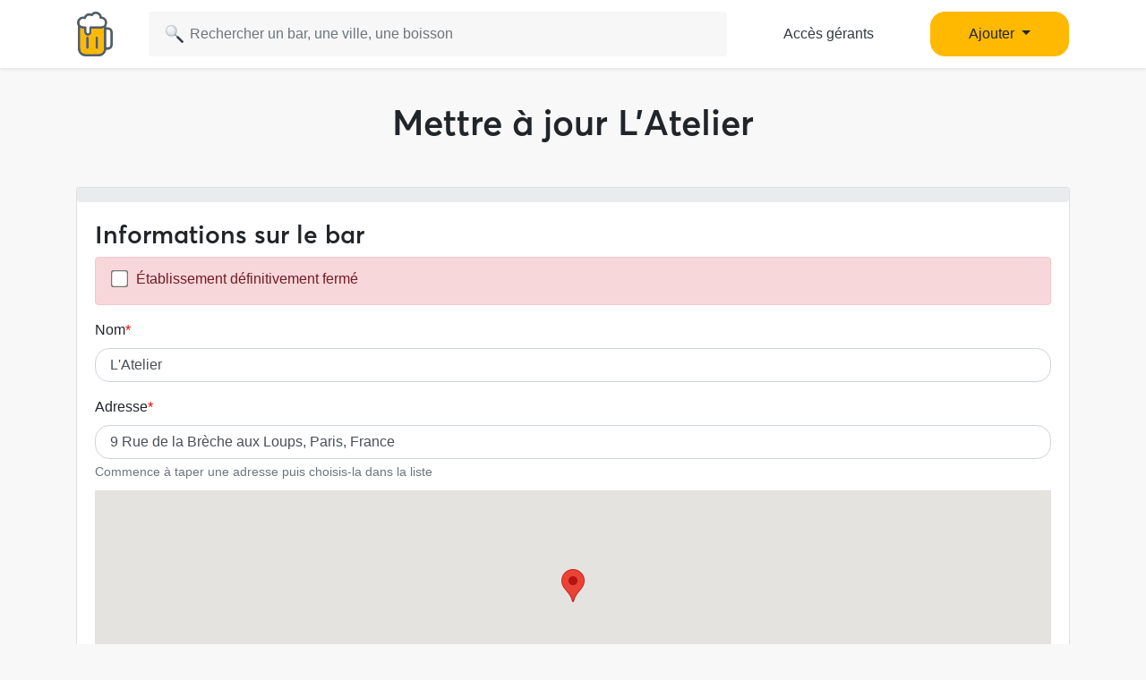

--- FILE ---
content_type: text/html; charset=UTF-8
request_url: https://www.schlouk-map.com/fr/places/latelier-5/edit
body_size: 10069
content:
    <!DOCTYPE html><html lang="fr" prefix="og: https://ogp.me/ns#"><head><meta charset="utf-8"><meta name="viewport" content="width=device-width, initial-scale=1, shrink-to-fit=no"><script>
    dataLayer = [];
    dataLayer.push({"user":{"role":"user"}});
</script><!-- Google Tag Manager --><script>(function (w, d, s, l, i) {
    w[l] = w[l] || [];
    w[l].push({
        'gtm.start':
        new Date().getTime(), event: 'gtm.js'
    });
    var f = d.getElementsByTagName(s)[0],
    j = d.createElement(s), dl = l != 'dataLayer' ? '&l=' + l : '';
    j.async = true;
    j.src =
    'https://www.googletagmanager.com/gtm.js?id=' + i + dl;
    f.parentNode.insertBefore(j, f);
})(window, document, 'script', 'dataLayer', 'GTM-T38XT78');
</script><!-- End Google Tag Manager --><title>Contribuer</title><meta name="description" content="Schlouk Map est une application collaborative ! Ajoute ou mets à jour les bars pour aider la communauté à trouver plus facilement les meilleurs bars."><meta property="og:url" content="https://www.schlouk-map.com/fr/places/add"/><meta property="og:type" content="website"/><meta property="og:title" content="Contribuer - Schlouk Map"/><meta property="og:site_name" content="Schlouk Map"/><meta property="og:description" content="Schlouk Map est une application collaborative ! Ajoute ou mets à jour les bars pour aider la communauté à trouver plus facilement les meilleurs bars."/><meta property="og:image" content="/img/default-og-image.jpg"/><meta property="fb:app_id" content="178045675905795"/><meta property="fb:pages" content="1669568029977522"/><meta name="twitter:card" content="summary_large_image"/><meta name="twitter:site" content="@SchloukMap"/><meta name="twitter:description" content="Schlouk Map est une application collaborative ! Ajoute ou mets à jour les bars pour aider la communauté à trouver plus facilement les meilleurs bars."/><meta name="twitter:title" content="Contribuer - Schlouk Map"/><meta name="twitter:image" content="/img/default-og-image.jpg"/><meta name="twitter:app:country" content="FR"/><meta name="twitter:app:name:iphone" content="Schlouk Map"/><meta name="twitter:app:id:iphone" content="1083970801"/><meta name="twitter:app:url:iphone" content="https://www.schlouk-map.com"/><meta name="twitter:app:name:googleplay" content="Schlouk Map"/><meta name="twitter:app:id:googleplay" content="com.schloukmap.schloukmap"/><meta name="twitter:app:url:googleplay" content="https://www.schlouk-map.com"/><meta name="format-detection" content="address=no"/><meta name="apple-itunes-app" content="app-id=1083970801"/><meta name="apple-mobile-web-app-status-bar-style" content="black-translucent"/><meta property="al:ios:app_store_id" content="1083970801"/><meta property="al:ios:app_name" content="Schlouk Map"/><meta property="al:android:app_name" content="Schlouk Map"/><meta property="al:android:package" content="com.schloukmap.schloukmap"/><link rel="canonical" href="https://www.schlouk-map.com/fr/places/add"><link rel="alternate" href="android-app://com.schloukmap.schloukmap/https/schlouk-map.com/fr/places/latelier-5/edit"/><link rel="alternate" href="ios-app://1083970801/https/schlouk-map.com/fr/places/latelier-5/edit"/><link rel="alternate" hreflang="en" href="https://www.schlouk-map.com/en/places/latelier-5/edit"/><link rel="alternate" hreflang="fr" href="https://www.schlouk-map.com/fr/places/latelier-5/edit"/><link rel="alternate" hreflang="es" href="https://www.schlouk-map.com/es/places/latelier-5/edit"/><link rel="alternate" hreflang="x-default" href="https://www.schlouk-map.com/fr/places/latelier-5/edit"/><link rel="apple-touch-icon" sizes="180x180" href="/apple-touch-icon.png"><link rel="shortcut icon" type="image/png" sizes="96x96" href="/favicon-96x96.png"><link rel="shortcut icon" type="image/png" sizes="48x48" href="/favicon-48x48.png"><link rel="shortcut icon" type="image/png" sizes="32x32" href="/favicon-32x32.png"><link rel="shortcut icon" type="image/png" sizes="16x16" href="/favicon-16x16.png"><link rel="manifest" href="/manifest.webmanifest"><link rel="mask-icon" href="/safari-pinned-tab.svg" color="#ffb900"><meta name="apple-mobile-web-app-title" content="Schlouk Map"><meta name="application-name" content="Schlouk Map"><meta name="msapplication-TileColor" content="#ffb900"><meta name="theme-color" content="#ffb900"><meta name="robots" content="noindex"><link rel="dns-prefetch" href="https://connect.facebook.net"><link rel="preconnect" href="https://connect.facebook.net"><link rel="dns-prefetch" href="https://www.google-analytics.com"><link rel="preconnect" href="https://www.google-analytics.com"><link rel="dns-prefetch" href="https://www.googletagmanager.com"><link rel="preconnect" href="https://www.googletagmanager.com"><style>
                nav.fixed-top { position: fixed; top: 0; }
                body { opacity: 0 !important; }
            </style><link rel="preload" href="/build/app.9944c0dd.css" as="style" onload="this.onload=null;this.rel='stylesheet'"><noscript><link rel="stylesheet" href="/build/app.9944c0dd.css"></noscript><link rel="stylesheet" href="/build/759.1b61d770.css"><link rel="icon" type="image/x-icon" href="/favicon.ico"/><link rel="alternate" type="application/rss+xml" href="https://www.schlouk-map.com/fr/rss"><script>
            const searchBoxEmptyText = 'Aucun résultat pour';
            const searchBoxLoadingText = 'Chargement...';
            const searchBoxErrorText = 'Une erreur est survenue, veuillez réessayer.';
            const searchBoxEmptyButton = 'Ajouter un bar';
            const searchBoxEmptyLink = '/fr/places/add';
            const searchBoxEndpoint = '/api/search';
            const basePlaceResultUrl = '/fr/places/__replace__';
            const baseCityResultUrl = '/fr/cities/__replace__';
            const baseDrinkResultUrl = '/fr/drinks/__replace__';
            const readMoreText = 'Lire plus';
            const readLessText = 'Lire moins';
        </script></head><body ><!-- Google Tag Manager (noscript) --><noscript><iframe src="https://www.googletagmanager.com/ns.html?id=GTM-T38XT78" height="0" width="0" style="display:none;visibility:hidden"></iframe></noscript><!-- End Google Tag Manager (noscript) --><link type="text/css" rel="stylesheet" href="/bundles/craueformflow/css/buttons.css" /><nav class="navbar navbar-light fixed-top bg-white shadow-sm"><div class="container p-0 px-lg-3"><a class="navbar-brand mb-0 h1 mr-1" href="/fr/"><img src="/img/logo.svg" alt="Schlouk Map" height="50"/></a><div class="js-searchBox col-8 col-md-10 col-xl-7 p-0"><form action="javascript:void(0);" role="search" class="js-searchBox-form w-100" novalidate><input
                                        class="js-searchBox-input form-control"
                                        type="search"
                                        placeholder="Rechercher un bar, une ville, une boisson"
                                        autocomplete="off"
                                        autocapitalize="off"
                                        spellcheck="false"
                                        maxlength="512"
                                /></form><div class="js-searchBox-results dropdown-menu"></div></div><div class="row col-2 d-none d-xl-block"><a class="btn btn-link btn-block text-dark" href="/fr/dashboard/activate">Accès gérants</a></div><div class="row col-2 d-none d-xl-block"><a class="nav-link dropdown-toggle btn btn-primary btn-block" href="#" id="navbarDropdownMenuAdd" role="button" data-toggle="dropdown" aria-haspopup="true" aria-expanded="false">
                              Ajouter
                            </a><div class="dropdown-menu" aria-labelledby="navbarDropdownMenuAdd"><a class="dropdown-item" href="/fr/places/add"><img class="joypixels" alt="&#x1f4cd;" title=":round_pushpin:" src="https://storage.googleapis.com/schlouk-map/assets/website/imgs/joypixels/png/64/1f4cd.png"/> Ajouter un bar</a><a class="dropdown-item" href="/fr/events/add"><img class="joypixels" alt="&#x1f5d3;&#xfe0f;" title=":calendar_spiral:" src="https://storage.googleapis.com/schlouk-map/assets/website/imgs/joypixels/png/64/1f5d3.png"/> Ajouter un événement</a></div></div><button class="navbar-toggler p-2 collapsed d-block d-xl-none" type="button" data-toggle="collapse" data-target="#navbarToggler" aria-controls="navbarToggler" aria-expanded="false" aria-label="Toggle navigation"><span class="navbar-toggler-icon"></span></button><div class="collapse navbar-collapse" id="navbarToggler"><ul class="navbar-nav"><li class="nav-item"><a class="nav-link" aria-current="page" href="/fr/dashboard/activate"><img class="joypixels" alt="&#x2611;&#xfe0f;" title=":ballot_box_with_check:" src="https://storage.googleapis.com/schlouk-map/assets/website/imgs/joypixels/png/64/2611.png"/> Accès gérants
                                    </a></li><li class="nav-item"><a class="nav-link" aria-current="page" href="/fr/places/add"><img class="joypixels" alt="&#x1f4cd;" title=":round_pushpin:" src="https://storage.googleapis.com/schlouk-map/assets/website/imgs/joypixels/png/64/1f4cd.png"/> Ajouter un bar
                                    </a></li><li class="nav-item"><a class="nav-link" aria-current="page" href="/fr/events/add"><img class="joypixels" alt="&#x1f5d3;&#xfe0f;" title=":calendar_spiral:" src="https://storage.googleapis.com/schlouk-map/assets/website/imgs/joypixels/png/64/1f5d3.png"/> Ajouter un événement
                                    </a></li><li class="nav-item py-3 text-center"><p>Télécharge l&#039;application Schlouk Map !</p><a href="https://itunes.apple.com/fr/app/schlouk-map/id1083970801?mt=8" target="_blank"
                                       rel="noopener"><img src="/img/appstore.svg" height="45"
                                             alt="App Store" loading="lazy"/></a>&#8239;
                                    <a href="https://play.google.com/store/apps/details?id=com.schloukmap.schloukmap"
                                       target="_blank" rel="noopener"><img src="/img/googleplay.svg" height="45"
                                             alt="Google Play" loading="lazy"/></a></li></ul></div></div></nav><div class="container mb-5"><section class="row"><div class="col-12"><div class="my-5 text-center"><h1>Mettre à jour L&#039;Atelier</h1></div><div class="card place_revision_form"><div class="progress"><div class="progress-bar" role="progressbar" style="width: 0%" aria-valuenow="0" aria-valuemin="0" aria-valuemax="100"></div></div><form name="place_revision" method="post"><div class="card-body"><h3>Informations sur le bar</h3><div class="alert alert-danger pb-0"><div class="form-group"><div class="form-check"><input type="checkbox" id="place_revision_isClosed" name="place_revision[isClosed]" class="form-check-input" value="1" /><label class="form-check-label" for="place_revision_isClosed">Établissement définitivement fermé</label></div></div></div><div class="form-group"><label for="place_revision_name" class="required">Nom</label><input type="text" id="place_revision_name" name="place_revision[name]" required="required" class="form-control" value="L&#039;Atelier" /></div><label for="place_revision_googlePlaces" class="required">Adresse</label><div class="d-flex flex-row"><input type="text" id="place_revision_googlePlaces" name="place_revision[googlePlaces]" required="required" class="field-google-places form-control" value="9 Rue de la Brèche aux Loups, Paris, France" /></div><small id="place_revision_googlePlaces_help" class="form-text text-muted">Commence à taper une adresse puis choisis-la dans la liste</small><div id="map"></div><script>
        function initMap() {
            const map = new google.maps.Map(document.getElementById("map"), {
                center: { lat: 48.8562544304, lng: 2.352955644 },
                zoom: 13,
                mapTypeControl: false,
            });

            const input = document.querySelector('.field-google-places');
            const options = {
                language: 'fr',
                types: ["address"]
            };

            const autocomplete = new google.maps.places.Autocomplete(input, options);

            const marker = new google.maps.Marker({
                map,
                anchorPoint: new google.maps.Point(0, -29),
                draggable: true,
                animation: google.maps.Animation.DROP,
            });

            const initLatitude = document.querySelector('.field-latitude').value;
            const initLongitude = document.querySelector('.field-longitude').value;

            if(initLatitude && initLongitude) {
                this.setMarker(map, marker, new google.maps.LatLng(initLatitude, initLongitude));
                map.setCenter(new google.maps.LatLng(initLatitude, initLongitude));
            } 

            google.maps.event.addListener(marker, 'dragend', () => {           
                setLatitudeLongitudeFields(marker.getPosition());
            });
            
            autocomplete.addListener("place_changed", () => {
                

                const place = autocomplete.getPlace();

                if (!place.geometry.location) {
                    // User entered the name of a Place that was not suggested and
                    // pressed the Enter key, or the Place Details request failed.
                    window.alert("No details available for input: '" + place.name + "'");
                    return;
                }

                let postalcode, streetnumber = '', route, locality = '', country, neighborhood = '';

                for (var i = 0; i < place.address_components.length; i++) {
                    for (var j = 0; j < place.address_components[i].types.length; j++) {
                        if (place.address_components[i].types[j] == "postal_code") {
                            postalcode = place.address_components[i].long_name;
                        }
                        if (place.address_components[i].types[j] == "street_number") {
                            streetnumber = place.address_components[i].long_name;
                        }
                        if (place.address_components[i].types[j] == "route") {
                            route = place.address_components[i].long_name;
                        }
                        if (place.address_components[i].types[j] == "locality") {
                            locality = place.address_components[i].long_name;
                        } 
                        if(!locality && place.address_components[i].types[j] == "postal_town") {
                            locality = place.address_components[i].long_name;
                        }
                        if(!locality && place.address_components[i].types[j] == "administrative_area_level_1") {
                            locality = place.address_components[i].long_name;
                        }
                        if (place.address_components[i].types[j] == "country") {
                            country = place.address_components[i].short_name;
                        }
                        if (place.address_components[i].types[j] == "neighborhood") {
                            neighborhood = place.address_components[i].long_name;
                        }
                    }
                }

                this.setLatitudeLongitudeFields(place.geometry.location);
                document.querySelector('.field-postalcode').value = postalcode || '';
                document.querySelector('.field-streetaddress').value = streetnumber.concat(" ", route).trim() || '';
                document.querySelector('.field-city').value = locality.concat(",", country).trim() || '';
                this.setMarker(map, marker, place.geometry.location);
                
            });
        }

        function setMarker(map, marker, location) {
            marker.setVisible(false);
            map.setCenter(location);
            map.setZoom(17);
            marker.setPosition(location);
            marker.setVisible(true);
        }  

        function setLatitudeLongitudeFields(location) {
            document.querySelector('.field-latitude').value = location.lat() || '';
            document.querySelector('.field-longitude').value = location.lng ()|| '';
        }

        </script><script src="https://maps.googleapis.com/maps/api/js?key=AIzaSyCFMCRoff8nDMv-sGXPEN1clpTNJLOQEI0&callback=initMap&libraries=places&language=fr" async></script><input type="hidden" id="place_revision_city" name="place_revision[city]" class="field-city" value="Paris,FR" /><input type="hidden" id="place_revision_postalCode" name="place_revision[postalCode]" required="required" class="field-postalcode" value="75012" /><input type="hidden" id="place_revision_streetAddress" name="place_revision[streetAddress]" required="required" class="field-streetaddress" value="9 Rue de la Brèche aux Loups" /><input type="hidden" id="place_revision_latitude" name="place_revision[latitude]" class="field-latitude" value="48.8368125" /><input type="hidden" id="place_revision_longitude" name="place_revision[longitude]" class="field-longitude" value="2.3931875" /><input type="hidden" id="place_revision_flow_placeRevision_instance" name="flow_placeRevision_instance" value="VIP5cf4fab" /><input type="hidden" id="place_revision_flow_placeRevision_step" name="flow_placeRevision_step" value="1" /><input type="hidden" id="place_revision__token" name="place_revision[_token]" data-controller="csrf-protection" value="c26c4e3e6f4c631584e17dbf.9xY-VJ6ZOC_i4kzUJ2EWtiD2mw4grLXEEE_x-6hfOLY.gTt3O-7uDF2m2j7sQQd5x0u4rkdjysOBVAG4q_oNa4WwZnwHpvcMW4PSdA" /></div><div class="card-footer"><div class="craue_formflow_buttons craue_formflow_button_count_2"><button type="submit" class="btn btn-primary text-capitalize">suivant</button><button type="submit" class="d-none" name="flow_placeRevision_transition" value="reset" formnovalidate="formnovalidate">recommencer</button></div></div></form></div><div class="modal fade" id="modalProduct" tabindex="-1" role="dialog" aria-labelledby="exampleModalLabel" aria-hidden="true"><div class="modal-dialog" role="document"><div class="modal-content"><div class="modal-header"><h5 class="modal-title" id="exampleModalLabel">Suggérer une nouvelle boisson</h5><button type="button" class="close" data-dismiss="modal" aria-label="Close"><span aria-hidden="true">&times;</span></button></div><div class="modal-body"><div class="loading" id="form_drink_loading">
                        Loading...
                    </div><div class="alert alert-info" id="form_drink_success">
                        Boisson bien ajoutée ! Vous pouvez maintenant indiquer un prix pour cette boisson.
                    </div><div class="alert alert-warning" id="form_drink_error">
                        Erreur lors de l&#039;ajout, merci de réessayer.
                    </div><form name="drink" method="post" action="/api/drinks/add"><div class="form-group"><label for="drink_name" class="required">Nom de la boisson</label><input type="text" id="drink_name" name="drink[name]" required="required" class="form-control" /></div><div class="form-group"><label class="required" for="drink_type">Type</label><select id="drink_type" name="drink[type]" required="required" class="form-control"><option value="" selected="selected">Choisir un type</option><option value="beer">Bière</option><option value="aperitif">Apéritif</option><option value="shooter">Shooter</option><option value="soft">Soft</option><option value="wine">Vin</option><option value="cocktail">Cocktail</option><option value="mocktail">Mocktail</option><option value="coffee">Boisson Chaude</option><option value="cider">Cidre</option><option value="food">Nourriture</option><option value="menu">Menu</option><option value="other">Autre</option></select></div><input type="hidden" id="drink__token" name="drink[_token]" data-controller="csrf-protection" value="cd264829d4ab5c7d5b4b.k9W9q8cUPuy0cVYK2889fUpaelj2YHZ9Msw_fpP-Kno.wZnP-KZ5UquAJwwn47wNSR4IKw2gEzMUH7UGIdzNZ0ujp9HPl0AJ1NVBMQ" /><input type="submit" name="submit" value="Ajouter" class="btn btn-primary btn-block mt-3"></form></div></div></div></div></div></section></div><footer class="text-white"><div class="container pt-5 pb-3"><div class="row"><div class="col-lg-9 mb-4"><h2 class="mb-3 h4 ml-3">Retrouve Schlouk Map dans ces villes</h2><p class="mb-2 mt-4 ml-3 font-weight-bold"><img class="joypixels" alt="&#x1f1eb;&#x1f1f7;" title=":flag_fr:" src="https://storage.googleapis.com/schlouk-map/assets/website/imgs/joypixels/png/64/1f1eb-1f1f7.png"/> France</p><div class="row small mb-2"><div class="col-6 col-md-3"><a href="/fr/cities/angers"
                                                       class="btn text-truncate text-light">Bar Angers</a><a href="/fr/cities/besancon"
                                                       class="btn text-truncate text-light">Bar Besançon</a><a href="/fr/cities/bordeaux"
                                                       class="btn text-truncate text-light">Bar Bordeaux</a><a href="/fr/cities/clermont-ferrand"
                                                       class="btn text-truncate text-light">Bar Clermont-Ferrand</a><a href="/fr/cities/dijon"
                                                       class="btn text-truncate text-light">Bar Dijon</a></div><div class="col-6 col-md-3"><a href="/fr/cities/grenoble"
                                                       class="btn text-truncate text-light">Bar Grenoble</a><a href="/fr/cities/le-havre"
                                                       class="btn text-truncate text-light">Bar Le Havre</a><a href="/fr/cities/lille"
                                                       class="btn text-truncate text-light">Bar Lille</a><a href="/fr/cities/lyon"
                                                       class="btn text-truncate text-light">Bar Lyon</a><a href="/fr/cities/marseille"
                                                       class="btn text-truncate text-light">Bar Marseille</a></div><div class="col-6 col-md-3"><a href="/fr/cities/montpellier"
                                                       class="btn text-truncate text-light">Bar Montpellier</a><a href="/fr/cities/nancy"
                                                       class="btn text-truncate text-light">Bar Nancy</a><a href="/fr/cities/nantes"
                                                       class="btn text-truncate text-light">Bar Nantes</a><a href="/fr/cities/nice"
                                                       class="btn text-truncate text-light">Bar Nice</a><a href="/fr/cities/paris"
                                                       class="btn text-truncate text-light">Bar Paris</a></div><div class="col-6 col-md-3"><a href="/fr/cities/reims"
                                                       class="btn text-truncate text-light">Bar Reims</a><a href="/fr/cities/rennes"
                                                       class="btn text-truncate text-light">Bar Rennes</a><a href="/fr/cities/saint-etienne"
                                                       class="btn text-truncate text-light">Bar Saint-Étienne</a><a href="/fr/cities/strasbourg"
                                                       class="btn text-truncate text-light">Bar Strasbourg</a><a href="/fr/cities/toulouse"
                                                       class="btn text-truncate text-light">Bar Toulouse</a></div></div><p class="mb-2 mt-4 ml-3 font-weight-bold"><img class="joypixels" alt="&#x1f1e7;&#x1f1ea;" title=":flag_be:" src="https://storage.googleapis.com/schlouk-map/assets/website/imgs/joypixels/png/64/1f1e7-1f1ea.png"/> Belgique</p><div class="row small mb-2"><div class="col-6 col-md-3"><a href="/fr/cities/antwerpen"
                                                       class="btn text-truncate text-light">Bar Antwerpen</a><a href="/fr/cities/brugge"
                                                       class="btn text-truncate text-light">Bar Brugge</a></div><div class="col-6 col-md-3"><a href="/fr/cities/bruxelles"
                                                       class="btn text-truncate text-light">Bar Bruxelles</a><a href="/fr/cities/charleroi"
                                                       class="btn text-truncate text-light">Bar Charleroi</a></div><div class="col-6 col-md-3"><a href="/fr/cities/gent"
                                                       class="btn text-truncate text-light">Bar Gent</a><a href="/fr/cities/liege"
                                                       class="btn text-truncate text-light">Bar Liège</a></div><div class="col-6 col-md-3"><a href="/fr/cities/namur"
                                                       class="btn text-truncate text-light">Bar Namur</a></div></div><p class="mb-2 mt-4 ml-3 font-weight-bold"><img class="joypixels" alt="&#x1f1ee;&#x1f1ea;" title=":flag_ie:" src="https://storage.googleapis.com/schlouk-map/assets/website/imgs/joypixels/png/64/1f1ee-1f1ea.png"/> Irlande</p><div class="row small mb-2"><div class="col-6 col-md-3"><a href="/fr/cities/dublin"
                                                       class="btn text-truncate text-light">Bar Dublin</a></div></div><p class="mb-2 mt-4 ml-3 font-weight-bold"><img class="joypixels" alt="&#x1f1f3;&#x1f1f1;" title=":flag_nl:" src="https://storage.googleapis.com/schlouk-map/assets/website/imgs/joypixels/png/64/1f1f3-1f1f1.png"/> Pays-Bas</p><div class="row small mb-2"><div class="col-6 col-md-3"><a href="/fr/cities/amsterdam"
                                                       class="btn text-truncate text-light">Bar Amsterdam</a></div></div><p class="mb-2 mt-4 ml-3 font-weight-bold"><img class="joypixels" alt="&#x1f1ec;&#x1f1e7;" title=":flag_gb:" src="https://storage.googleapis.com/schlouk-map/assets/website/imgs/joypixels/png/64/1f1ec-1f1e7.png"/> Royaume-Uni</p><div class="row small mb-2"><div class="col-6 col-md-3"><a href="/fr/cities/brighton"
                                                       class="btn text-truncate text-light">Bar Brighton</a><a href="/fr/cities/leeds"
                                                       class="btn text-truncate text-light">Bar Leeds</a></div><div class="col-6 col-md-3"><a href="/fr/cities/liverpool"
                                                       class="btn text-truncate text-light">Bar Liverpool</a><a href="/fr/cities/londres"
                                                       class="btn text-truncate text-light">Bar Londres</a></div><div class="col-6 col-md-3"><a href="/fr/cities/manchester"
                                                       class="btn text-truncate text-light">Bar Manchester</a></div></div><p class="mb-2 mt-4 ml-3 font-weight-bold"><img class="joypixels" alt="&#x1f1ea;&#x1f1f8;" title=":flag_es:" src="https://storage.googleapis.com/schlouk-map/assets/website/imgs/joypixels/png/64/1f1ea-1f1f8.png"/> Espagne</p><div class="row small mb-2"><div class="col-6 col-md-3"><a href="/fr/cities/barcelone"
                                                       class="btn text-truncate text-light">Bar Barcelone</a><a href="/fr/cities/bilbao-1"
                                                       class="btn text-truncate text-light">Bar Bilbao</a></div><div class="col-6 col-md-3"><a href="/fr/cities/granada"
                                                       class="btn text-truncate text-light">Bar Granada</a><a href="/fr/cities/las-palmas"
                                                       class="btn text-truncate text-light">Bar Las Palmas</a></div><div class="col-6 col-md-3"><a href="/fr/cities/madrid"
                                                       class="btn text-truncate text-light">Bar Madrid</a><a href="/fr/cities/seville"
                                                       class="btn text-truncate text-light">Bar Seville</a></div><div class="col-6 col-md-3"><a href="/fr/cities/valence-1"
                                                       class="btn text-truncate text-light">Bar Valence</a></div></div><p class="mb-2 mt-4 ml-3 font-weight-bold"><img class="joypixels" alt="&#x1f1ed;&#x1f1fa;" title=":flag_hu:" src="https://storage.googleapis.com/schlouk-map/assets/website/imgs/joypixels/png/64/1f1ed-1f1fa.png"/> Hongrie</p><div class="row small mb-2"><div class="col-6 col-md-3"><a href="/fr/cities/budapest"
                                                       class="btn text-truncate text-light">Bar Budapest</a></div></div><p class="mb-2 mt-4 ml-3 font-weight-bold"><img class="joypixels" alt="&#x1f1f2;&#x1f1f9;" title=":flag_mt:" src="https://storage.googleapis.com/schlouk-map/assets/website/imgs/joypixels/png/64/1f1f2-1f1f9.png"/> Malte</p><div class="row small mb-2"><div class="col-6 col-md-3"><a href="/fr/cities/la-valette"
                                                       class="btn text-truncate text-light">Bar La Valette</a></div><div class="col-6 col-md-3"><a href="/fr/cities/st-julians"
                                                       class="btn text-truncate text-light">Bar St Julian&#039;s</a></div><div class="col-6 col-md-3"><a href="/fr/cities/st-pauls-bay"
                                                       class="btn text-truncate text-light">Bar St Paul&#039;s Bay</a></div></div><p class="mb-2 mt-4 ml-3 font-weight-bold"><img class="joypixels" alt="&#x1f1e8;&#x1f1e6;" title=":flag_ca:" src="https://storage.googleapis.com/schlouk-map/assets/website/imgs/joypixels/png/64/1f1e8-1f1e6.png"/> Canada</p><div class="row small mb-2"><div class="col-6 col-md-3"><a href="/fr/cities/montreal"
                                                       class="btn text-truncate text-light">Bar Montréal</a></div><div class="col-6 col-md-3"><a href="/fr/cities/quebec"
                                                       class="btn text-truncate text-light">Bar Québec</a></div></div><p class="mb-2 mt-4 ml-3 font-weight-bold"><img class="joypixels" alt="&#x1f1f1;&#x1f1fa;" title=":flag_lu:" src="https://storage.googleapis.com/schlouk-map/assets/website/imgs/joypixels/png/64/1f1f1-1f1fa.png"/> Luxembourg</p><div class="row small mb-2"><div class="col-6 col-md-3"><a href="/fr/cities/esch-sur-alzette"
                                                       class="btn text-truncate text-light">Bar Esch-sur-Alzette</a></div><div class="col-6 col-md-3"><a href="/fr/cities/luxembourg"
                                                       class="btn text-truncate text-light">Bar Luxembourg</a></div></div></div><div class="col-lg-3 mb-4 text-center"><div id="footer-logo" class="mx-auto mb-4"><img src="/img/logo.svg" alt="Schlouk Map" height="70"/></div><p><a href="https://itunes.apple.com/fr/app/schlouk-map/id1083970801?mt=8" target="_blank"
                               rel="noopener"><img src="/img/appstore.svg" height="35"
                                     alt="App Store" loading="lazy"/></a>&#8239;
                            <a href="https://play.google.com/store/apps/details?id=com.schloukmap.schloukmap"
                               target="_blank" rel="noopener"><img src="/img/googleplay.svg" height="35"
                                     alt="Google Play" loading="lazy"/></a></p><p><a class="btn btn-primary btn-block" href="/fr/dashboard/activate"
                              target="_blank">Vous êtes gérant(e) de bar ?</a></p><p><a class="text-white"
                              href="/fr/contact">Contact</a></p><p><a class="text-white"
                              href="/fr/places/add">Ajouter un bar</a></p><p><a class="text-white"
                              href="/fr/blog">Blog</a></p><p><a href="https://www.notion.so/schloukmap/Hello-nous-c-est-Schlouk-Map-68ed489c38aa40cc923e0729399761cd"
                               target="_blank" rel="noopener"
                               class="text-white">Press Kit</a></p><p><a href="/fr/cities/" class="text-white">Liste des villes</a></p><p><a href="/fr/matchs" class="text-white">Calendrier des matchs</a></p><p><a href="https://www.facebook.com/schloukmap" target="_blank" rel="noopener"
                               aria-label="Facebook" title="Facebook"><svg xmlns="http://www.w3.org/2000/svg" viewBox="0 0 30 30" fill="#ffffff"
                                     style="width:38px;height:38px;"><path d="M15,3C8.373,3,3,8.373,3,15c0,6.016,4.432,10.984,10.206,11.852V18.18h-2.969v-3.154h2.969v-2.099c0-3.475,1.693-5,4.581-5 c1.383,0,2.115,0.103,2.461,0.149v2.753h-1.97c-1.226,0-1.654,1.163-1.654,2.473v1.724h3.593L19.73,18.18h-3.106v8.697 C22.481,26.083,27,21.075,27,15C27,8.373,21.627,3,15,3z"
                                          fill="#ffffff"/></svg></a>&nbsp;
                            <a href="https://www.instagram.com/schloukmap" target="_blank" rel="noopener"
                               aria-label="Instagram" title="Instagram"><svg xmlns="http://www.w3.org/2000/svg" viewBox="0 0 30 30" fill="#ffffff"
                                     style="width:38px;height:38px;"><path d="M 9.9980469 3 C 6.1390469 3 3 6.1419531 3 10.001953 L 3 20.001953 C 3 23.860953 6.1419531 27 10.001953 27 L 20.001953 27 C 23.860953 27 27 23.858047 27 19.998047 L 27 9.9980469 C 27 6.1390469 23.858047 3 19.998047 3 L 9.9980469 3 z M 22 7 C 22.552 7 23 7.448 23 8 C 23 8.552 22.552 9 22 9 C 21.448 9 21 8.552 21 8 C 21 7.448 21.448 7 22 7 z M 15 9 C 18.309 9 21 11.691 21 15 C 21 18.309 18.309 21 15 21 C 11.691 21 9 18.309 9 15 C 9 11.691 11.691 9 15 9 z M 15 11 A 4 4 0 0 0 11 15 A 4 4 0 0 0 15 19 A 4 4 0 0 0 19 15 A 4 4 0 0 0 15 11 z"
                                          fill="#ffffff"/></svg></a>&nbsp;
                            <a href="https://www.tiktok.com/@schloukmap" target="_blank" rel="noopener"
                               aria-label="TikTok" title="TikTok"><svg xmlns="http://www.w3.org/2000/svg" viewBox="0 0 30 30" fill="#ffffff"
                                     style="width:38px;height:38px;"><path d="M24,4H6C4.895,4,4,4.895,4,6v18c0,1.105,0.895,2,2,2h18c1.105,0,2-0.895,2-2V6C26,4.895,25.104,4,24,4z M22.689,13.474 c-0.13,0.012-0.261,0.02-0.393,0.02c-1.495,0-2.809-0.768-3.574-1.931c0,3.049,0,6.519,0,6.577c0,2.685-2.177,4.861-4.861,4.861 C11.177,23,9,20.823,9,18.139c0-2.685,2.177-4.861,4.861-4.861c0.102,0,0.201,0.009,0.3,0.015v2.396c-0.1-0.012-0.197-0.03-0.3-0.03 c-1.37,0-2.481,1.111-2.481,2.481s1.11,2.481,2.481,2.481c1.371,0,2.581-1.08,2.581-2.45c0-0.055,0.024-11.17,0.024-11.17h2.289 c0.215,2.047,1.868,3.663,3.934,3.811V13.474z"
                                          fill="#ffffff"/></svg></a>&nbsp;
                            <a href="https://twitter.com/schloukmap" target="_blank" rel="noopener"
                               aria-label="Twitter" title="Twitter"><svg xmlns="http://www.w3.org/2000/svg" xmlns:xlink="http://www.w3.org/1999/xlink" viewBox="0,0,256,256" width="30px" height="30px" style="width:38px;height:38px;"><g fill="#ffffff" fill-rule="nonzero" stroke="none" stroke-width="1" stroke-linecap="butt" stroke-linejoin="miter" stroke-miterlimit="10" stroke-dasharray="" stroke-dashoffset="0" font-family="none" font-weight="none" font-size="none" text-anchor="none" style="mix-blend-mode: normal"><g transform="scale(8.53333,8.53333)"><path d="M26.37,26l-8.795,-12.822l0.015,0.012l7.93,-9.19h-2.65l-6.46,7.48l-5.13,-7.48h-6.95l8.211,11.971l-0.001,-0.001l-8.66,10.03h2.65l7.182,-8.322l5.708,8.322zM10.23,6l12.34,18h-2.1l-12.35,-18z"></path></g></g></svg></a></p><p>2336 Avis&nbsp;&nbsp;&middot;&nbsp;&nbsp;4.4/5               <img class="align-baseline" src="/img/star.svg" width="14" height="14" alt="⭐" loading="lazy"/><img class="align-baseline" src="/img/star.svg" width="14" height="14" alt="⭐" loading="lazy"/><img class="align-baseline" src="/img/star.svg" width="14" height="14" alt="⭐" loading="lazy"/><img class="align-baseline" src="/img/star.svg" width="14" height="14" alt="⭐" loading="lazy"/><img class="align-baseline" src="/img/star.svg" width="14" height="14" alt="⭐" loading="lazy"/></p></div></div></div><div class="subfooter py-3"><div class="container"><div class="row py-3"><div class="col-lg-10"><p class="mb-0" style="opacity: 0.8;"><a href="/fr/legals"
                                   class="text-white">Mentions légales</a> - <a
                                        href="/fr/terms"
                                        class="text-white">Conditions générales</a> - <a
                                        href="/fr/privacy"
                                        class="text-white">Politique de confidentialité</a> - <a
                                        href="/fr/contact"
                                        class="text-white">Contact</a></p><p style="opacity: 0.8;">
                                &copy; 2026 - Schlouk Map HQ - 20 avenue du Neuhof, 67100 Strasbourg - <a
                                        href="mailto:contact@schlouk-map.com" class="text-white">contact@schlouk-map.com</a></p><p class="mt-3">Fait avec de la <img class="joypixels" alt="&#x1f37a;" title=":beer:" src="https://storage.googleapis.com/schlouk-map/assets/website/imgs/joypixels/png/64/1f37a.png"/>  et des <img class="joypixels" alt="&#x1f968;" title=":pretzel:" src="https://storage.googleapis.com/schlouk-map/assets/website/imgs/joypixels/png/64/1f968.png"/> à Strasbourg et Paris</p></div><div class="col-lg-2 mb-5"><div class="dropdown mt-4 mt-sm-0" style="display: inline-block;"><button class="btn btn-outline dropdown-toggle btn-light" type="button" data-toggle="dropdown" aria-haspopup="true"
                                        aria-expanded="false"><span class="joypixels"><img class="joypixels" alt="&#x1f30d;" title=":earth_africa:" src="https://storage.googleapis.com/schlouk-map/assets/website/imgs/joypixels/png/64/1f30d.png"/></span> Français
                                </button><div class="dropdown-menu"><a class="dropdown-item" href="#">Traduction indisponible</a></div></div></div></div></div></div></footer><script type="application/ld+json">
        {
          "@context": "https://schema.org",
          "@type": "Organization",
          "name": "Schlouk Map",
          "logo": "/img/logo.png",
          "image": "/img/logo.png",
          "url": "https://www.schlouk-map.com",
          "sameAs": [
          "https://www.facebook.com/schloukmap/",
          "https://www.instagram.com/schloukmap/",
          "https://www.linkedin.com/company/schlouk-map/"
          ],
          "address": {
              "@type": "PostalAddress",
              "addressLocality": "Strasbourg",
              "addressRegion": "Alsace",
              "postalCode": "67000",
              "streetAddress": "20 avenue du Neuhof"
            },
          "email": "mailto:contact@schlouk-map.com"
        }

    </script><script type="application/ld+json">
    {
      "@context": "https://schema.org",
      "@type": "SoftwareApplication",
      "name": "Schlouk Map",
      "operatingSystem": "Android, iOS",
      "aggregateRating": {
        "@type": "AggregateRating",
        "ratingValue": "4.4",
        "ratingCount": "2336"
      },
      "offers": {
        "@type": "Offer",
        "price": "0",
        "priceCurrency": "EUR"
      }
    }
    </script><script>
        let addButton = 'Ajouter';
        let suggestNewDrink = 'Suggérer une nouvelle boisson';

        // Delete existing image
        function deleteExistingImage(imageId, placeSlug) {
            if (!confirm('Supprimer cette photo ?')) return;

            fetch('/' + document.documentElement.lang + '/dashboard/' + placeSlug + '/images/' + imageId + '/delete', {
                method: 'POST',
                headers: {
                    'Content-Type': 'application/x-www-form-urlencoded',
                },
                body: '_token=1cef97276172d240065285d.drnRUQQ2mCq4A4ZfUUYEG66ftgB8oChqKIOpcn1ZJRY.NczmYXVg6WvaZrM4aCplWOjUhy0x-VFHSu3PHxFocm8CyYJiTULwbvU2xw'
            })
            .then(response => {
                if (response.ok || response.redirected) {
                    document.getElementById('existing-image-' + imageId).remove();
                } else {
                    alert('Erreur lors de la suppression');
                }
            })
            .catch(() => alert('Erreur lors de la suppression'));
        }

        // Preview new images
        document.addEventListener('DOMContentLoaded', function() {
            var imagesContainer = document.getElementById('fieldset_place_revision_images');
            if (imagesContainer) {
                imagesContainer.addEventListener('change', function(e) {
                    if (e.target.type === 'file') {
                        previewNewImage(e.target);
                    }
                });
            }
        });

        function previewNewImage(input) {
            var previewContainer = document.getElementById('new-images-preview');
            if (!previewContainer) return;

            if (input.files && input.files[0]) {
                var file = input.files[0];
                var reader = new FileReader();
                var inputId = input.id;

                reader.onload = function(e) {
                    var existingPreview = document.getElementById('preview-' + inputId);
                    if (existingPreview) existingPreview.remove();

                    var col = document.createElement('div');
                    col.className = 'col-4 col-md-3 mb-3';
                    col.id = 'preview-' + inputId;
                    col.innerHTML = '<div class="position-relative">' +
                        '<img src="' + e.target.result + '" class="img-fluid rounded" style="height: 120px; width: 100%; object-fit: cover;">' +
                        '<button type="button" class="btn btn-sm btn-secondary position-absolute" style="top: 5px; right: 5px;" onclick="cancelNewImage(\'' + inputId + '\')">' +
                        '<i class="fa-solid fa-times"></i></button>' +
                        '<small class="d-block text-truncate mt-1">' + file.name + '</small>' +
                        '</div>';
                    previewContainer.appendChild(col);
                };

                reader.readAsDataURL(file);
            }
        }

        function cancelNewImage(inputId) {
            var input = document.getElementById(inputId);
            if (input) input.value = '';
            var preview = document.getElementById('preview-' + inputId);
            if (preview) preview.remove();
        }
    </script><script src="/build/runtime.1b5762f4.js" defer></script><script src="/build/249.72469ba6.js" defer></script><script src="/build/322.86e146de.js" defer></script><script src="/build/503.61bb9998.js" defer></script><script src="/build/362.94a9dd13.js" defer></script><script src="/build/83.435a7e27.js" defer></script><script src="/build/app.fd4309ad.js" defer></script><script src="/build/327.a0172495.js" defer></script><script src="/build/759.dab3950f.js" defer></script><script src="/build/revision.c4142be6.js" defer></script><script>
        if ('serviceWorker' in navigator) {
            window.addEventListener('load', function() {
                navigator.serviceWorker.register('/service-worker.js').then(function(reg) {
                });
            });
        }
    </script><script defer src="https://static.cloudflareinsights.com/beacon.min.js/vcd15cbe7772f49c399c6a5babf22c1241717689176015" integrity="sha512-ZpsOmlRQV6y907TI0dKBHq9Md29nnaEIPlkf84rnaERnq6zvWvPUqr2ft8M1aS28oN72PdrCzSjY4U6VaAw1EQ==" data-cf-beacon='{"version":"2024.11.0","token":"e48cc5281198419496771bf425b64360","r":1,"server_timing":{"name":{"cfCacheStatus":true,"cfEdge":true,"cfExtPri":true,"cfL4":true,"cfOrigin":true,"cfSpeedBrain":true},"location_startswith":null}}' crossorigin="anonymous"></script>
</body></html>

--- FILE ---
content_type: application/javascript
request_url: https://www.schlouk-map.com/build/759.dab3950f.js
body_size: 32602
content:
(self.webpackChunk=self.webpackChunk||[]).push([[759],{1951(e,t,r){"use strict";var n=r(78227);t.f=n},2259(e,t,r){"use strict";r(70511)("iterator")},3296(e,t,r){"use strict";r(45806)},3607(e,t,r){"use strict";var n=r(82839).match(/AppleWebKit\/(\d+)\./);e.exports=!!n&&+n[1]},3717(e,t,r){"use strict";var n=r(79504),i=2147483647,s=/[^\0-\u007E]/,o=/[.\u3002\uFF0E\uFF61]/g,a="Overflow: input needs wider integers to process",l=RangeError,c=n(o.exec),u=Math.floor,h=String.fromCharCode,p=n("".charCodeAt),d=n([].join),f=n([].push),g=n("".replace),m=n("".split),v=n("".toLowerCase),y=function(e){return e+22+75*(e<26)},b=function(e,t,r){var n=0;for(e=r?u(e/700):e>>1,e+=u(e/t);e>455;)e=u(e/35),n+=36;return u(n+36*e/(e+38))},_=function(e){var t=[];e=function(e){for(var t=[],r=0,n=e.length;r<n;){var i=p(e,r++);if(i>=55296&&i<=56319&&r<n){var s=p(e,r++);56320==(64512&s)?f(t,((1023&i)<<10)+(1023&s)+65536):(f(t,i),r--)}else f(t,i)}return t}(e);var r,n,s=e.length,o=128,c=0,g=72;for(r=0;r<e.length;r++)(n=e[r])<128&&f(t,h(n));var m=t.length,v=m;for(m&&f(t,"-");v<s;){var _=i;for(r=0;r<e.length;r++)(n=e[r])>=o&&n<_&&(_=n);var w=v+1;if(_-o>u((i-c)/w))throw new l(a);for(c+=(_-o)*w,o=_,r=0;r<e.length;r++){if((n=e[r])<o&&++c>i)throw new l(a);if(n===o){for(var $=c,x=36;;){var S=x<=g?1:x>=g+26?26:x-g;if($<S)break;var A=$-S,E=36-S;f(t,h(y(S+A%E))),$=u(A/E),x+=36}f(t,h(y($))),g=b(c,w,v===m),c=0,v++}}c++,o++}return d(t,"")};e.exports=function(e){var t,r,n=[],i=m(g(v(e),o,"."),".");for(t=0;t<i.length;t++)r=i[t],f(n,c(s,r)?"xn--"+_(r):r);return d(n,".")}},3949(e,t,r){"use strict";r(7588)},6761(e,t,r){"use strict";var n=r(46518),i=r(44576),s=r(69565),o=r(79504),a=r(96395),l=r(43724),c=r(4495),u=r(79039),h=r(39297),p=r(1625),d=r(28551),f=r(25397),g=r(56969),m=r(655),v=r(6980),y=r(2360),b=r(71072),_=r(38480),w=r(10298),$=r(33717),x=r(77347),S=r(24913),A=r(96801),E=r(48773),O=r(36840),D=r(62106),L=r(25745),C=r(66119),P=r(30421),k=r(33392),T=r(78227),R=r(1951),q=r(70511),I=r(58242),j=r(10687),U=r(91181),H=r(59213).forEach,z=C("hidden"),M="Symbol",N="prototype",B=U.set,G=U.getterFor(M),F=Object[N],W=i.Symbol,K=W&&W[N],Y=i.RangeError,Z=i.TypeError,V=i.QObject,J=x.f,Q=S.f,X=w.f,ee=E.f,te=o([].push),re=L("symbols"),ne=L("op-symbols"),ie=L("wks"),se=!V||!V[N]||!V[N].findChild,oe=function(e,t,r){var n=J(F,t);n&&delete F[t],Q(e,t,r),n&&e!==F&&Q(F,t,n)},ae=l&&u(function(){return 7!==y(Q({},"a",{get:function(){return Q(this,"a",{value:7}).a}})).a})?oe:Q,le=function(e,t){var r=re[e]=y(K);return B(r,{type:M,tag:e,description:t}),l||(r.description=t),r},ce=function(e,t,r){e===F&&ce(ne,t,r),d(e);var n=g(t);return d(r),h(re,n)?(r.enumerable?(h(e,z)&&e[z][n]&&(e[z][n]=!1),r=y(r,{enumerable:v(0,!1)})):(h(e,z)||Q(e,z,v(1,y(null))),e[z][n]=!0),ae(e,n,r)):Q(e,n,r)},ue=function(e,t){d(e);var r=f(t),n=b(r).concat(fe(r));return H(n,function(t){l&&!s(he,r,t)||ce(e,t,r[t])}),e},he=function(e){var t=g(e),r=s(ee,this,t);return!(this===F&&h(re,t)&&!h(ne,t))&&(!(r||!h(this,t)||!h(re,t)||h(this,z)&&this[z][t])||r)},pe=function(e,t){var r=f(e),n=g(t);if(r!==F||!h(re,n)||h(ne,n)){var i=J(r,n);return!i||!h(re,n)||h(r,z)&&r[z][n]||(i.enumerable=!0),i}},de=function(e){var t=X(f(e)),r=[];return H(t,function(e){h(re,e)||h(P,e)||te(r,e)}),r},fe=function(e){var t=e===F,r=X(t?ne:f(e)),n=[];return H(r,function(e){!h(re,e)||t&&!h(F,e)||te(n,re[e])}),n};c||(W=function(){if(p(K,this))throw new Z("Symbol is not a constructor");var e=arguments.length&&void 0!==arguments[0]?m(arguments[0]):void 0,t=k(e),r=function(e){var n=void 0===this?i:this;n===F&&s(r,ne,e),h(n,z)&&h(n[z],t)&&(n[z][t]=!1);var o=v(1,e);try{ae(n,t,o)}catch(e){if(!(e instanceof Y))throw e;oe(n,t,o)}};return l&&se&&ae(F,t,{configurable:!0,set:r}),le(t,e)},O(K=W[N],"toString",function(){return G(this).tag}),O(W,"withoutSetter",function(e){return le(k(e),e)}),E.f=he,S.f=ce,A.f=ue,x.f=pe,_.f=w.f=de,$.f=fe,R.f=function(e){return le(T(e),e)},l&&(D(K,"description",{configurable:!0,get:function(){return G(this).description}}),a||O(F,"propertyIsEnumerable",he,{unsafe:!0}))),n({global:!0,constructor:!0,wrap:!0,forced:!c,sham:!c},{Symbol:W}),H(b(ie),function(e){q(e)}),n({target:M,stat:!0,forced:!c},{useSetter:function(){se=!0},useSimple:function(){se=!1}}),n({target:"Object",stat:!0,forced:!c,sham:!l},{create:function(e,t){return void 0===t?y(e):ue(y(e),t)},defineProperty:ce,defineProperties:ue,getOwnPropertyDescriptor:pe}),n({target:"Object",stat:!0,forced:!c},{getOwnPropertyNames:de}),I(),j(W,M),P[z]=!0},7588(e,t,r){"use strict";var n=r(46518),i=r(69565),s=r(72652),o=r(79306),a=r(28551),l=r(1767),c=r(9539),u=r(84549)("forEach",TypeError);n({target:"Iterator",proto:!0,real:!0,forced:u},{forEach:function(e){a(this);try{o(e)}catch(e){c(this,"throw",e)}if(u)return i(u,this,e);var t=l(this),r=0;s(t,function(t){e(t,r++)},{IS_RECORD:!0})}})},10298(e,t,r){"use strict";var n=r(22195),i=r(25397),s=r(38480).f,o=r(67680),a="object"==typeof window&&window&&Object.getOwnPropertyNames?Object.getOwnPropertyNames(window):[];e.exports.f=function(e){return a&&"Window"===n(e)?function(e){try{return s(e)}catch(e){return o(a)}}(e):s(i(e))}},11056(e,t,r){"use strict";var n=r(24913).f;e.exports=function(e,t,r){r in e||n(e,r,{configurable:!0,get:function(){return t[r]},set:function(e){t[r]=e}})}},13709(e,t,r){"use strict";var n=r(82839).match(/firefox\/(\d+)/i);e.exports=!!n&&+n[1]},13763(e,t,r){"use strict";var n=r(82839);e.exports=/MSIE|Trident/.test(n)},14601(e,t,r){"use strict";var n=r(97751),i=r(39297),s=r(66699),o=r(1625),a=r(52967),l=r(77740),c=r(11056),u=r(23167),h=r(32603),p=r(77584),d=r(80747),f=r(43724),g=r(96395);e.exports=function(e,t,r,m){var v="stackTraceLimit",y=m?2:1,b=e.split("."),_=b[b.length-1],w=n.apply(null,b);if(w){var $=w.prototype;if(!g&&i($,"cause")&&delete $.cause,!r)return w;var x=n("Error"),S=t(function(e,t){var r=h(m?t:e,void 0),n=m?new w(e):new w;return void 0!==r&&s(n,"message",r),d(n,S,n.stack,2),this&&o($,this)&&u(n,this,S),arguments.length>y&&p(n,arguments[y]),n});if(S.prototype=$,"Error"!==_?a?a(S,x):l(S,x,{name:!0}):f&&v in w&&(c(S,w,v),c(S,w,"prepareStackTrace")),l(S,w),!g)try{$.name!==_&&s($,"name",_),$.constructor=S}catch(e){}return S}}},15575(e,t,r){"use strict";var n=r(46518),i=r(44576),s=r(79472)(i.setInterval,!0);n({global:!0,bind:!0,forced:i.setInterval!==s},{setInterval:s})},16280(e,t,r){"use strict";var n=r(46518),i=r(44576),s=r(18745),o=r(14601),a="WebAssembly",l=i[a],c=7!==new Error("e",{cause:7}).cause,u=function(e,t){var r={};r[e]=o(e,t,c),n({global:!0,constructor:!0,arity:1,forced:c},r)},h=function(e,t){if(l&&l[e]){var r={};r[e]=o(a+"."+e,t,c),n({target:a,stat:!0,constructor:!0,arity:1,forced:c},r)}};u("Error",function(e){return function(t){return s(e,this,arguments)}}),u("EvalError",function(e){return function(t){return s(e,this,arguments)}}),u("RangeError",function(e){return function(t){return s(e,this,arguments)}}),u("ReferenceError",function(e){return function(t){return s(e,this,arguments)}}),u("SyntaxError",function(e){return function(t){return s(e,this,arguments)}}),u("TypeError",function(e){return function(t){return s(e,this,arguments)}}),u("URIError",function(e){return function(t){return s(e,this,arguments)}}),h("CompileError",function(e){return function(t){return s(e,this,arguments)}}),h("LinkError",function(e){return function(t){return s(e,this,arguments)}}),h("RuntimeError",function(e){return function(t){return s(e,this,arguments)}})},23167(e,t,r){"use strict";var n=r(94901),i=r(20034),s=r(52967);e.exports=function(e,t,r){var o,a;return s&&n(o=t.constructor)&&o!==r&&i(a=o.prototype)&&a!==r.prototype&&s(e,a),e}},23288(e,t,r){"use strict";var n=r(79504),i=r(36840),s=Date.prototype,o="Invalid Date",a="toString",l=n(s[a]),c=n(s.getTime);String(new Date(NaN))!==o&&i(s,a,function(){var e=c(this);return e==e?l(this):o})},23418(e,t,r){"use strict";var n=r(46518),i=r(97916);n({target:"Array",stat:!0,forced:!r(84428)(function(e){Array.from(e)})},{from:i})},23500(e,t,r){"use strict";var n=r(44576),i=r(67400),s=r(79296),o=r(90235),a=r(66699),l=function(e){if(e&&e.forEach!==o)try{a(e,"forEach",o)}catch(t){e.forEach=o}};for(var c in i)i[c]&&l(n[c]&&n[c].prototype);l(s)},24599(e,t,r){"use strict";var n=r(46518),i=r(44576),s=r(79472)(i.setTimeout,!0);n({global:!0,bind:!0,forced:i.setTimeout!==s},{setTimeout:s})},24659(e,t,r){"use strict";var n=r(79039),i=r(6980);e.exports=!n(function(){var e=new Error("a");return!("stack"in e)||(Object.defineProperty(e,"stack",i(1,7)),7!==e.stack)})},26910(e,t,r){"use strict";var n=r(46518),i=r(79504),s=r(79306),o=r(48981),a=r(26198),l=r(84606),c=r(655),u=r(79039),h=r(74488),p=r(34598),d=r(13709),f=r(13763),g=r(39519),m=r(3607),v=[],y=i(v.sort),b=i(v.push),_=u(function(){v.sort(void 0)}),w=u(function(){v.sort(null)}),$=p("sort"),x=!u(function(){if(g)return g<70;if(!(d&&d>3)){if(f)return!0;if(m)return m<603;var e,t,r,n,i="";for(e=65;e<76;e++){switch(t=String.fromCharCode(e),e){case 66:case 69:case 70:case 72:r=3;break;case 68:case 71:r=4;break;default:r=2}for(n=0;n<47;n++)v.push({k:t+n,v:r})}for(v.sort(function(e,t){return t.v-e.v}),n=0;n<v.length;n++)t=v[n].k.charAt(0),i.charAt(i.length-1)!==t&&(i+=t);return"DGBEFHACIJK"!==i}});n({target:"Array",proto:!0,forced:_||!w||!$||!x},{sort:function(e){void 0!==e&&s(e);var t=o(this);if(x)return void 0===e?y(t):y(t,e);var r,n,i=[],u=a(t);for(n=0;n<u;n++)n in t&&b(i,t[n]);for(h(i,function(e){return function(t,r){return void 0===r?-1:void 0===t?1:void 0!==e?+e(t,r)||0:c(t)>c(r)?1:-1}}(e)),r=a(i),n=0;n<r;)t[n]=i[n++];for(;n<u;)l(t,n++);return t}})},27208(e,t,r){"use strict";var n=r(46518),i=r(69565);n({target:"URL",proto:!0,enumerable:!0},{toJSON:function(){return i(URL.prototype.toString,this)}})},32603(e,t,r){"use strict";var n=r(655);e.exports=function(e,t){return void 0===e?arguments.length<2?"":t:n(e)}},34598(e,t,r){"use strict";var n=r(79039);e.exports=function(e,t){var r=[][e];return!!r&&n(function(){r.call(null,t||function(){return 1},1)})}},34782(e,t,r){"use strict";var n=r(46518),i=r(34376),s=r(33517),o=r(20034),a=r(35610),l=r(26198),c=r(25397),u=r(97040),h=r(78227),p=r(70597),d=r(67680),f=p("slice"),g=h("species"),m=Array,v=Math.max;n({target:"Array",proto:!0,forced:!f},{slice:function(e,t){var r,n,h,p=c(this),f=l(p),y=a(e,f),b=a(void 0===t?f:t,f);if(i(p)&&(r=p.constructor,(s(r)&&(r===m||i(r.prototype))||o(r)&&null===(r=r[g]))&&(r=void 0),r===m||void 0===r))return d(p,y,b);for(n=new(void 0===r?m:r)(v(b-y,0)),h=0;y<b;y++,h++)y in p&&u(n,h,p[y]);return n.length=h,n}})},38574(e,t,r){"use strict";var n=r(79504),i=Error,s=n("".replace),o=String(new i("zxcasd").stack),a=/\n\s*at [^:]*:[^\n]*/,l=a.test(o);e.exports=function(e,t){if(l&&"string"==typeof e&&!i.prepareStackTrace)for(;t--;)e=s(e,a,"");return e}},38781(e,t,r){"use strict";var n=r(10350).PROPER,i=r(36840),s=r(28551),o=r(655),a=r(79039),l=r(61034),c="toString",u=RegExp.prototype,h=u[c],p=a(function(){return"/a/b"!==h.call({source:"a",flags:"b"})}),d=n&&h.name!==c;(p||d)&&i(u,c,function(){var e=s(this);return"/"+o(e.source)+"/"+o(l(e))},{unsafe:!0})},42762(e,t,r){"use strict";var n=r(46518),i=r(43802).trim;n({target:"String",proto:!0,forced:r(60706)("trim")},{trim:function(){return i(this)}})},43802(e,t,r){"use strict";var n=r(79504),i=r(67750),s=r(655),o=r(47452),a=n("".replace),l=RegExp("^["+o+"]+"),c=RegExp("(^|[^"+o+"])["+o+"]+$"),u=function(e){return function(t){var r=s(i(t));return 1&e&&(r=a(r,l,"")),2&e&&(r=a(r,c,"$1")),r}};e.exports={start:u(1),end:u(2),trim:u(3)}},44213(e,t,r){"use strict";var n=r(43724),i=r(79504),s=r(69565),o=r(79039),a=r(71072),l=r(33717),c=r(48773),u=r(48981),h=r(47055),p=Object.assign,d=Object.defineProperty,f=i([].concat);e.exports=!p||o(function(){if(n&&1!==p({b:1},p(d({},"a",{enumerable:!0,get:function(){d(this,"b",{value:3,enumerable:!1})}}),{b:2})).b)return!0;var e={},t={},r=Symbol("assign detection"),i="abcdefghijklmnopqrst";return e[r]=7,i.split("").forEach(function(e){t[e]=e}),7!==p({},e)[r]||a(p({},t)).join("")!==i})?function(e,t){for(var r=u(e),i=arguments.length,o=1,p=l.f,d=c.f;i>o;)for(var g,m=h(arguments[o++]),v=p?f(a(m),p(m)):a(m),y=v.length,b=0;y>b;)g=v[b++],n&&!s(d,m,g)||(r[g]=m[g]);return r}:p},45806(e,t,r){"use strict";r(47764);var n,i=r(46518),s=r(43724),o=r(67416),a=r(44576),l=r(76080),c=r(79504),u=r(36840),h=r(62106),p=r(90679),d=r(39297),f=r(44213),g=r(97916),m=r(67680),v=r(68183).codeAt,y=r(3717),b=r(655),_=r(10687),w=r(22812),$=r(98406),x=r(91181),S=x.set,A=x.getterFor("URL"),E=$.URLSearchParams,O=$.getState,D=a.URL,L=a.TypeError,C=a.parseInt,P=Math.floor,k=Math.pow,T=c("".charAt),R=c(/./.exec),q=c([].join),I=c(1.1.toString),j=c([].pop),U=c([].push),H=c("".replace),z=c([].shift),M=c("".split),N=c("".slice),B=c("".toLowerCase),G=c([].unshift),F="Invalid scheme",W="Invalid host",K="Invalid port",Y=/[a-z]/i,Z=/[\d+-.a-z]/i,V=/\d/,J=/^0x/i,Q=/^[0-7]+$/,X=/^\d+$/,ee=/^[\da-f]+$/i,te=/[\0\t\n\r #%/:<>?@[\\\]^|]/,re=/[\0\t\n\r #/:<>?@[\\\]^|]/,ne=/^[\u0000-\u0020]+/,ie=/(^|[^\u0000-\u0020])[\u0000-\u0020]+$/,se=/[\t\n\r]/g,oe=function(e){var t,r,n,i;if("number"==typeof e){for(t=[],r=0;r<4;r++)G(t,e%256),e=P(e/256);return q(t,".")}if("object"==typeof e){for(t="",n=function(e){for(var t=null,r=1,n=null,i=0,s=0;s<8;s++)0!==e[s]?(i>r&&(t=n,r=i),n=null,i=0):(null===n&&(n=s),++i);return i>r?n:t}(e),r=0;r<8;r++)i&&0===e[r]||(i&&(i=!1),n===r?(t+=r?":":"::",i=!0):(t+=I(e[r],16),r<7&&(t+=":")));return"["+t+"]"}return e},ae={},le=f({},ae,{" ":1,'"':1,"<":1,">":1,"`":1}),ce=f({},le,{"#":1,"?":1,"{":1,"}":1}),ue=f({},ce,{"/":1,":":1,";":1,"=":1,"@":1,"[":1,"\\":1,"]":1,"^":1,"|":1}),he=function(e,t){var r=v(e,0);return r>32&&r<127&&!d(t,e)?e:encodeURIComponent(e)},pe={ftp:21,file:null,http:80,https:443,ws:80,wss:443},de=function(e,t){var r;return 2===e.length&&R(Y,T(e,0))&&(":"===(r=T(e,1))||!t&&"|"===r)},fe=function(e){var t;return e.length>1&&de(N(e,0,2))&&(2===e.length||"/"===(t=T(e,2))||"\\"===t||"?"===t||"#"===t)},ge=function(e){return"."===e||"%2e"===B(e)},me=function(e){return".."===(e=B(e))||"%2e."===e||".%2e"===e||"%2e%2e"===e},ve={},ye={},be={},_e={},we={},$e={},xe={},Se={},Ae={},Ee={},Oe={},De={},Le={},Ce={},Pe={},ke={},Te={},Re={},qe={},Ie={},je={},Ue=function(e,t,r){var n,i,s,o=b(e);if(t){if(i=this.parse(o))throw new L(i);this.searchParams=null}else{if(void 0!==r&&(n=new Ue(r,!0)),i=this.parse(o,null,n))throw new L(i);(s=O(new E)).bindURL(this),this.searchParams=s}};Ue.prototype={type:"URL",parse:function(e,t,r){var i,s,o,a,l=this,c=t||ve,u=0,h="",p=!1,f=!1,v=!1;for(e=b(e),t||(l.scheme="",l.username="",l.password="",l.host=null,l.port=null,l.path=[],l.query=null,l.fragment=null,l.cannotBeABaseURL=!1,e=H(e,ne,""),e=H(e,ie,"$1")),e=H(e,se,""),i=g(e);u<=i.length;){switch(s=i[u],c){case ve:if(!s||!R(Y,s)){if(t)return F;c=be;continue}h+=B(s),c=ye;break;case ye:if(s&&(R(Z,s)||"+"===s||"-"===s||"."===s))h+=B(s);else{if(":"!==s){if(t)return F;h="",c=be,u=0;continue}if(t&&(l.isSpecial()!==d(pe,h)||"file"===h&&(l.includesCredentials()||null!==l.port)||"file"===l.scheme&&!l.host))return;if(l.scheme=h,t)return void(l.isSpecial()&&pe[l.scheme]===l.port&&(l.port=null));h="","file"===l.scheme?c=Ce:l.isSpecial()&&r&&r.scheme===l.scheme?c=_e:l.isSpecial()?c=Se:"/"===i[u+1]?(c=we,u++):(l.cannotBeABaseURL=!0,U(l.path,""),c=qe)}break;case be:if(!r||r.cannotBeABaseURL&&"#"!==s)return F;if(r.cannotBeABaseURL&&"#"===s){l.scheme=r.scheme,l.path=m(r.path),l.query=r.query,l.fragment="",l.cannotBeABaseURL=!0,c=je;break}c="file"===r.scheme?Ce:$e;continue;case _e:if("/"!==s||"/"!==i[u+1]){c=$e;continue}c=Ae,u++;break;case we:if("/"===s){c=Ee;break}c=Re;continue;case $e:if(l.scheme=r.scheme,s===n)l.username=r.username,l.password=r.password,l.host=r.host,l.port=r.port,l.path=m(r.path),l.query=r.query;else if("/"===s||"\\"===s&&l.isSpecial())c=xe;else if("?"===s)l.username=r.username,l.password=r.password,l.host=r.host,l.port=r.port,l.path=m(r.path),l.query="",c=Ie;else{if("#"!==s){l.username=r.username,l.password=r.password,l.host=r.host,l.port=r.port,l.path=m(r.path),l.path.length--,c=Re;continue}l.username=r.username,l.password=r.password,l.host=r.host,l.port=r.port,l.path=m(r.path),l.query=r.query,l.fragment="",c=je}break;case xe:if(!l.isSpecial()||"/"!==s&&"\\"!==s){if("/"!==s){l.username=r.username,l.password=r.password,l.host=r.host,l.port=r.port,c=Re;continue}c=Ee}else c=Ae;break;case Se:if(c=Ae,"/"!==s||"/"!==T(h,u+1))continue;u++;break;case Ae:if("/"!==s&&"\\"!==s){c=Ee;continue}break;case Ee:if("@"===s){p&&(h="%40"+h),p=!0,o=g(h);for(var y=0;y<o.length;y++){var _=o[y];if(":"!==_||v){var w=he(_,ue);v?l.password+=w:l.username+=w}else v=!0}h=""}else if(s===n||"/"===s||"?"===s||"#"===s||"\\"===s&&l.isSpecial()){if(p&&""===h)return"Invalid authority";u-=g(h).length+1,h="",c=Oe}else h+=s;break;case Oe:case De:if(t&&"file"===l.scheme){c=ke;continue}if(":"!==s||f){if(s===n||"/"===s||"?"===s||"#"===s||"\\"===s&&l.isSpecial()){if(l.isSpecial()&&""===h)return W;if(t&&""===h&&(l.includesCredentials()||null!==l.port))return;if(a=l.parseHost(h))return a;if(h="",c=Te,t)return;continue}"["===s?f=!0:"]"===s&&(f=!1),h+=s}else{if(""===h)return W;if(a=l.parseHost(h))return a;if(h="",c=Le,t===De)return}break;case Le:if(!R(V,s)){if(s===n||"/"===s||"?"===s||"#"===s||"\\"===s&&l.isSpecial()||t){if(""!==h){var $=C(h,10);if($>65535)return K;l.port=l.isSpecial()&&$===pe[l.scheme]?null:$,h=""}if(t)return;c=Te;continue}return K}h+=s;break;case Ce:if(l.scheme="file","/"===s||"\\"===s)c=Pe;else{if(!r||"file"!==r.scheme){c=Re;continue}switch(s){case n:l.host=r.host,l.path=m(r.path),l.query=r.query;break;case"?":l.host=r.host,l.path=m(r.path),l.query="",c=Ie;break;case"#":l.host=r.host,l.path=m(r.path),l.query=r.query,l.fragment="",c=je;break;default:fe(q(m(i,u),""))||(l.host=r.host,l.path=m(r.path),l.shortenPath()),c=Re;continue}}break;case Pe:if("/"===s||"\\"===s){c=ke;break}r&&"file"===r.scheme&&!fe(q(m(i,u),""))&&(de(r.path[0],!0)?U(l.path,r.path[0]):l.host=r.host),c=Re;continue;case ke:if(s===n||"/"===s||"\\"===s||"?"===s||"#"===s){if(!t&&de(h))c=Re;else if(""===h){if(l.host="",t)return;c=Te}else{if(a=l.parseHost(h))return a;if("localhost"===l.host&&(l.host=""),t)return;h="",c=Te}continue}h+=s;break;case Te:if(l.isSpecial()){if(c=Re,"/"!==s&&"\\"!==s)continue}else if(t||"?"!==s)if(t||"#"!==s){if(s!==n&&(c=Re,"/"!==s))continue}else l.fragment="",c=je;else l.query="",c=Ie;break;case Re:if(s===n||"/"===s||"\\"===s&&l.isSpecial()||!t&&("?"===s||"#"===s)){if(me(h)?(l.shortenPath(),"/"===s||"\\"===s&&l.isSpecial()||U(l.path,"")):ge(h)?"/"===s||"\\"===s&&l.isSpecial()||U(l.path,""):("file"===l.scheme&&!l.path.length&&de(h)&&(l.host&&(l.host=""),h=T(h,0)+":"),U(l.path,h)),h="","file"===l.scheme&&(s===n||"?"===s||"#"===s))for(;l.path.length>1&&""===l.path[0];)z(l.path);"?"===s?(l.query="",c=Ie):"#"===s&&(l.fragment="",c=je)}else h+=he(s,ce);break;case qe:"?"===s?(l.query="",c=Ie):"#"===s?(l.fragment="",c=je):s!==n&&(l.path[0]+=he(s,ae));break;case Ie:t||"#"!==s?s!==n&&("'"===s&&l.isSpecial()?l.query+="%27":l.query+="#"===s?"%23":he(s,ae)):(l.fragment="",c=je);break;case je:s!==n&&(l.fragment+=he(s,le))}u++}},parseHost:function(e){var t,r,n;if("["===T(e,0)){if("]"!==T(e,e.length-1))return W;if(t=function(e){var t,r,n,i,s,o,a,l=[0,0,0,0,0,0,0,0],c=0,u=null,h=0,p=function(){return T(e,h)};if(":"===p()){if(":"!==T(e,1))return;h+=2,u=++c}for(;p();){if(8===c)return;if(":"!==p()){for(t=r=0;r<4&&R(ee,p());)t=16*t+C(p(),16),h++,r++;if("."===p()){if(0===r)return;if(h-=r,c>6)return;for(n=0;p();){if(i=null,n>0){if(!("."===p()&&n<4))return;h++}if(!R(V,p()))return;for(;R(V,p());){if(s=C(p(),10),null===i)i=s;else{if(0===i)return;i=10*i+s}if(i>255)return;h++}l[c]=256*l[c]+i,2!==++n&&4!==n||c++}if(4!==n)return;break}if(":"===p()){if(h++,!p())return}else if(p())return;l[c++]=t}else{if(null!==u)return;h++,u=++c}}if(null!==u)for(o=c-u,c=7;0!==c&&o>0;)a=l[c],l[c--]=l[u+o-1],l[u+--o]=a;else if(8!==c)return;return l}(N(e,1,-1)),!t)return W;this.host=t}else if(this.isSpecial()){if(e=y(e),R(te,e))return W;if(t=function(e){var t,r,n,i,s,o,a,l=M(e,".");if(l.length&&""===l[l.length-1]&&l.length--,(t=l.length)>4)return e;for(r=[],n=0;n<t;n++){if(""===(i=l[n]))return e;if(s=10,i.length>1&&"0"===T(i,0)&&(s=R(J,i)?16:8,i=N(i,8===s?1:2)),""===i)o=0;else{if(!R(10===s?X:8===s?Q:ee,i))return e;o=C(i,s)}U(r,o)}for(n=0;n<t;n++)if(o=r[n],n===t-1){if(o>=k(256,5-t))return null}else if(o>255)return null;for(a=j(r),n=0;n<r.length;n++)a+=r[n]*k(256,3-n);return a}(e),null===t)return W;this.host=t}else{if(R(re,e))return W;for(t="",r=g(e),n=0;n<r.length;n++)t+=he(r[n],ae);this.host=t}},cannotHaveUsernamePasswordPort:function(){return!this.host||this.cannotBeABaseURL||"file"===this.scheme},includesCredentials:function(){return""!==this.username||""!==this.password},isSpecial:function(){return d(pe,this.scheme)},shortenPath:function(){var e=this.path,t=e.length;!t||"file"===this.scheme&&1===t&&de(e[0],!0)||e.length--},serialize:function(){var e=this,t=e.scheme,r=e.username,n=e.password,i=e.host,s=e.port,o=e.path,a=e.query,l=e.fragment,c=t+":";return null!==i?(c+="//",e.includesCredentials()&&(c+=r+(n?":"+n:"")+"@"),c+=oe(i),null!==s&&(c+=":"+s)):"file"===t&&(c+="//"),c+=e.cannotBeABaseURL?o[0]:o.length?"/"+q(o,"/"):"",null!==a&&(c+="?"+a),null!==l&&(c+="#"+l),c},setHref:function(e){var t=this.parse(e);if(t)throw new L(t);this.searchParams.update()},getOrigin:function(){var e=this.scheme,t=this.port;if("blob"===e)try{return new He(e.path[0]).origin}catch(e){return"null"}return"file"!==e&&this.isSpecial()?e+"://"+oe(this.host)+(null!==t?":"+t:""):"null"},getProtocol:function(){return this.scheme+":"},setProtocol:function(e){this.parse(b(e)+":",ve)},getUsername:function(){return this.username},setUsername:function(e){var t=g(b(e));if(!this.cannotHaveUsernamePasswordPort()){this.username="";for(var r=0;r<t.length;r++)this.username+=he(t[r],ue)}},getPassword:function(){return this.password},setPassword:function(e){var t=g(b(e));if(!this.cannotHaveUsernamePasswordPort()){this.password="";for(var r=0;r<t.length;r++)this.password+=he(t[r],ue)}},getHost:function(){var e=this.host,t=this.port;return null===e?"":null===t?oe(e):oe(e)+":"+t},setHost:function(e){this.cannotBeABaseURL||this.parse(e,Oe)},getHostname:function(){var e=this.host;return null===e?"":oe(e)},setHostname:function(e){this.cannotBeABaseURL||this.parse(e,De)},getPort:function(){var e=this.port;return null===e?"":b(e)},setPort:function(e){this.cannotHaveUsernamePasswordPort()||(""===(e=b(e))?this.port=null:this.parse(e,Le))},getPathname:function(){var e=this.path;return this.cannotBeABaseURL?e[0]:e.length?"/"+q(e,"/"):""},setPathname:function(e){this.cannotBeABaseURL||(this.path=[],this.parse(e,Te))},getSearch:function(){var e=this.query;return e?"?"+e:""},setSearch:function(e){""===(e=b(e))?this.query=null:("?"===T(e,0)&&(e=N(e,1)),this.query="",this.parse(e,Ie)),this.searchParams.update()},getSearchParams:function(){return this.searchParams.facade},getHash:function(){var e=this.fragment;return e?"#"+e:""},setHash:function(e){""!==(e=b(e))?("#"===T(e,0)&&(e=N(e,1)),this.fragment="",this.parse(e,je)):this.fragment=null},update:function(){this.query=this.searchParams.serialize()||null}};var He=function(e){var t=p(this,ze),r=w(arguments.length,1)>1?arguments[1]:void 0,n=S(t,new Ue(e,!1,r));s||(t.href=n.serialize(),t.origin=n.getOrigin(),t.protocol=n.getProtocol(),t.username=n.getUsername(),t.password=n.getPassword(),t.host=n.getHost(),t.hostname=n.getHostname(),t.port=n.getPort(),t.pathname=n.getPathname(),t.search=n.getSearch(),t.searchParams=n.getSearchParams(),t.hash=n.getHash())},ze=He.prototype,Me=function(e,t){return{get:function(){return A(this)[e]()},set:t&&function(e){return A(this)[t](e)},configurable:!0,enumerable:!0}};if(s&&(h(ze,"href",Me("serialize","setHref")),h(ze,"origin",Me("getOrigin")),h(ze,"protocol",Me("getProtocol","setProtocol")),h(ze,"username",Me("getUsername","setUsername")),h(ze,"password",Me("getPassword","setPassword")),h(ze,"host",Me("getHost","setHost")),h(ze,"hostname",Me("getHostname","setHostname")),h(ze,"port",Me("getPort","setPort")),h(ze,"pathname",Me("getPathname","setPathname")),h(ze,"search",Me("getSearch","setSearch")),h(ze,"searchParams",Me("getSearchParams")),h(ze,"hash",Me("getHash","setHash"))),u(ze,"toJSON",function(){return A(this).serialize()},{enumerable:!0}),u(ze,"toString",function(){return A(this).serialize()},{enumerable:!0}),D){var Ne=D.createObjectURL,Be=D.revokeObjectURL;Ne&&u(He,"createObjectURL",l(Ne,D)),Be&&u(He,"revokeObjectURL",l(Be,D))}_(He,"URL"),i({global:!0,constructor:!0,forced:!o,sham:!s},{URL:He})},47452(e){"use strict";e.exports="\t\n\v\f\r                　\u2028\u2029\ufeff"},48598(e,t,r){"use strict";var n=r(46518),i=r(79504),s=r(47055),o=r(25397),a=r(34598),l=i([].join);n({target:"Array",proto:!0,forced:s!==Object||!a("join",",")},{join:function(e){return l(o(this),void 0===e?",":e)}})},49773(e,t,r){"use strict";var n=r(46518),i=r(4495),s=r(79039),o=r(33717),a=r(48981);n({target:"Object",stat:!0,forced:!i||s(function(){o.f(1)})},{getOwnPropertySymbols:function(e){var t=o.f;return t?t(a(e)):[]}})},51629(e,t,r){"use strict";var n=r(46518),i=r(90235);n({target:"Array",proto:!0,forced:[].forEach!==i},{forEach:i})},52675(e,t,r){"use strict";r(6761),r(81510),r(97812),r(33110),r(49773)},57465(e,t,r){"use strict";var n=r(43724),i=r(83635),s=r(22195),o=r(62106),a=r(91181).get,l=RegExp.prototype,c=TypeError;n&&i&&o(l,"dotAll",{configurable:!0,get:function(){if(this!==l){if("RegExp"===s(this))return!!a(this).dotAll;throw new c("Incompatible receiver, RegExp required")}}})},58242(e,t,r){"use strict";var n=r(69565),i=r(97751),s=r(78227),o=r(36840);e.exports=function(){var e=i("Symbol"),t=e&&e.prototype,r=t&&t.valueOf,a=s("toPrimitive");t&&!t[a]&&o(t,a,function(e){return n(r,this)},{arity:1})}},59089(e,t,r){"use strict";var n=r(46518),i=r(79504),s=Date,o=i(s.prototype.getTime);n({target:"Date",stat:!0},{now:function(){return o(new s)}})},60706(e,t,r){"use strict";var n=r(10350).PROPER,i=r(79039),s=r(47452);e.exports=function(e){return i(function(){return!!s[e]()||"​᠎"!=="​᠎"[e]()||n&&s[e].name!==e})}},62010(e,t,r){"use strict";var n=r(43724),i=r(10350).EXISTS,s=r(79504),o=r(62106),a=Function.prototype,l=s(a.toString),c=/function\b(?:\s|\/\*[\S\s]*?\*\/|\/\/[^\n\r]*[\n\r]+)*([^\s(/]*)/,u=s(c.exec);n&&!i&&o(a,"name",{configurable:!0,get:function(){try{return u(c,l(this))[1]}catch(e){return""}}})},64346(e,t,r){"use strict";r(46518)({target:"Array",stat:!0},{isArray:r(34376)})},70511(e,t,r){"use strict";var n=r(19167),i=r(39297),s=r(1951),o=r(24913).f;e.exports=function(e){var t=n.Symbol||(n.Symbol={});i(t,e)||o(t,e,{value:s.f(e)})}},70597(e,t,r){"use strict";var n=r(79039),i=r(78227),s=r(39519),o=i("species");e.exports=function(e){return s>=51||!n(function(){var t=[];return(t.constructor={})[o]=function(){return{foo:1}},1!==t[e](Boolean).foo})}},76031(e,t,r){"use strict";r(15575),r(24599)},76918(e,t,r){"use strict";var n=r(36840),i=r(77536),s=Error.prototype;s.toString!==i&&n(s,"toString",i)},77536(e,t,r){"use strict";var n=r(43724),i=r(79039),s=r(28551),o=r(32603),a=Error.prototype.toString,l=i(function(){if(n){var e=Object.create(Object.defineProperty({},"name",{get:function(){return this===e}}));if("true"!==a.call(e))return!0}return"2: 1"!==a.call({message:1,name:2})||"Error"!==a.call({})});e.exports=l?function(){var e=s(this),t=o(e.name,"Error"),r=o(e.message);return t?r?t+": "+r:t:r}:a},77584(e,t,r){"use strict";var n=r(20034),i=r(66699);e.exports=function(e,t){n(t)&&"cause"in t&&i(e,"cause",t.cause)}},79472(e,t,r){"use strict";var n,i=r(44576),s=r(18745),o=r(94901),a=r(84215),l=r(82839),c=r(67680),u=r(22812),h=i.Function,p=/MSIE .\./.test(l)||"BUN"===a&&((n=i.Bun.version.split(".")).length<3||"0"===n[0]&&(n[1]<3||"3"===n[1]&&"0"===n[2]));e.exports=function(e,t){var r=t?2:1;return p?function(n,i){var a=u(arguments.length,1)>r,l=o(n)?n:h(n),p=a?c(arguments,r):[],d=a?function(){s(l,this,p)}:l;return t?e(d,i):e(d)}:e}},80747(e,t,r){"use strict";var n=r(66699),i=r(38574),s=r(24659),o=Error.captureStackTrace;e.exports=function(e,t,r,a){s&&(o?o(e,t):n(e,"stack",i(r,a)))}},81510(e,t,r){"use strict";var n=r(46518),i=r(97751),s=r(39297),o=r(655),a=r(25745),l=r(91296),c=a("string-to-symbol-registry"),u=a("symbol-to-string-registry");n({target:"Symbol",stat:!0,forced:!l},{for:function(e){var t=o(e);if(s(c,t))return c[t];var r=i("Symbol")(t);return c[t]=r,u[r]=t,r}})},84606(e,t,r){"use strict";var n=r(16823),i=TypeError;e.exports=function(e,t){if(!delete e[t])throw new i("Cannot delete property "+n(t)+" of "+n(e))}},84864(e,t,r){"use strict";var n=r(43724),i=r(44576),s=r(79504),o=r(92796),a=r(23167),l=r(66699),c=r(2360),u=r(38480).f,h=r(1625),p=r(60788),d=r(655),f=r(61034),g=r(58429),m=r(11056),v=r(36840),y=r(79039),b=r(39297),_=r(91181).enforce,w=r(87633),$=r(78227),x=r(83635),S=r(18814),A=$("match"),E=i.RegExp,O=E.prototype,D=i.SyntaxError,L=s(O.exec),C=s("".charAt),P=s("".replace),k=s("".indexOf),T=s("".slice),R=/^\?<[^\s\d!#%&*+<=>@^][^\s!#%&*+<=>@^]*>/,q=/a/g,I=/a/g,j=new E(q)!==q,U=g.MISSED_STICKY,H=g.UNSUPPORTED_Y,z=n&&(!j||U||x||S||y(function(){return I[A]=!1,E(q)!==q||E(I)===I||"/a/i"!==String(E(q,"i"))}));if(o("RegExp",z)){for(var M=function(e,t){var r,n,i,s,o,u,g=h(O,this),m=p(e),v=void 0===t,y=[],w=e;if(!g&&m&&v&&e.constructor===M)return e;if((m||h(O,e))&&(e=e.source,v&&(t=f(w))),e=void 0===e?"":d(e),t=void 0===t?"":d(t),w=e,x&&"dotAll"in q&&(n=!!t&&k(t,"s")>-1)&&(t=P(t,/s/g,"")),r=t,U&&"sticky"in q&&(i=!!t&&k(t,"y")>-1)&&H&&(t=P(t,/y/g,"")),S&&(s=function(e){for(var t,r=e.length,n=0,i="",s=[],o=c(null),a=!1,l=!1,u=0,h="";n<=r;n++){if("\\"===(t=C(e,n)))t+=C(e,++n);else if("]"===t)a=!1;else if(!a)switch(!0){case"["===t:a=!0;break;case"("===t:if(i+=t,"?:"===T(e,n+1,n+3))continue;L(R,T(e,n+1))&&(n+=2,l=!0),u++;continue;case">"===t&&l:if(""===h||b(o,h))throw new D("Invalid capture group name");o[h]=!0,s[s.length]=[h,u],l=!1,h="";continue}l?h+=t:i+=t}return[i,s]}(e),e=s[0],y=s[1]),o=a(E(e,t),g?this:O,M),(n||i||y.length)&&(u=_(o),n&&(u.dotAll=!0,u.raw=M(function(e){for(var t,r=e.length,n=0,i="",s=!1;n<=r;n++)"\\"!==(t=C(e,n))?s||"."!==t?("["===t?s=!0:"]"===t&&(s=!1),i+=t):i+="[\\s\\S]":i+=t+C(e,++n);return i}(e),r)),i&&(u.sticky=!0),y.length&&(u.groups=y)),e!==w)try{l(o,"source",""===w?"(?:)":w)}catch(e){}return o},N=u(E),B=0;N.length>B;)m(M,E,N[B++]);O.constructor=M,M.prototype=O,v(i,"RegExp",M,{constructor:!0})}w("RegExp")},85458(e,t,r){var n,i,s,o=r(14249);i=[r(14249)],n=function(e){var t=function(){if(e&&e.fn&&e.fn.select2&&e.fn.select2.amd)var t=e.fn.select2.amd;var r,n,i;return t&&t.requirejs||(t?n=t:t={},function(e){var t,s,o,a,l={},c={},u={},h={},p=Object.prototype.hasOwnProperty,d=[].slice,f=/\.js$/;function g(e,t){return p.call(e,t)}function m(e,t){var r,n,i,s,o,a,l,c,h,p,d,g=t&&t.split("/"),m=u.map,v=m&&m["*"]||{};if(e){for(o=(e=e.split("/")).length-1,u.nodeIdCompat&&f.test(e[o])&&(e[o]=e[o].replace(f,"")),"."===e[0].charAt(0)&&g&&(e=g.slice(0,g.length-1).concat(e)),h=0;h<e.length;h++)if("."===(d=e[h]))e.splice(h,1),h-=1;else if(".."===d){if(0===h||1===h&&".."===e[2]||".."===e[h-1])continue;h>0&&(e.splice(h-1,2),h-=2)}e=e.join("/")}if((g||v)&&m){for(h=(r=e.split("/")).length;h>0;h-=1){if(n=r.slice(0,h).join("/"),g)for(p=g.length;p>0;p-=1)if((i=m[g.slice(0,p).join("/")])&&(i=i[n])){s=i,a=h;break}if(s)break;!l&&v&&v[n]&&(l=v[n],c=h)}!s&&l&&(s=l,a=c),s&&(r.splice(0,a,s),e=r.join("/"))}return e}function v(t,r){return function(){var n=d.call(arguments,0);return"string"!=typeof n[0]&&1===n.length&&n.push(null),s.apply(e,n.concat([t,r]))}}function y(e){return function(t){return m(t,e)}}function b(e){return function(t){l[e]=t}}function _(r){if(g(c,r)){var n=c[r];delete c[r],h[r]=!0,t.apply(e,n)}if(!g(l,r)&&!g(h,r))throw new Error("No "+r);return l[r]}function w(e){var t,r=e?e.indexOf("!"):-1;return r>-1&&(t=e.substring(0,r),e=e.substring(r+1,e.length)),[t,e]}function $(e){return e?w(e):[]}function x(e){return function(){return u&&u.config&&u.config[e]||{}}}o=function(e,t){var r,n=w(e),i=n[0],s=t[1];return e=n[1],i&&(r=_(i=m(i,s))),i?e=r&&r.normalize?r.normalize(e,y(s)):m(e,s):(i=(n=w(e=m(e,s)))[0],e=n[1],i&&(r=_(i))),{f:i?i+"!"+e:e,n:e,pr:i,p:r}},a={require:function(e){return v(e)},exports:function(e){var t=l[e];return void 0!==t?t:l[e]={}},module:function(e){return{id:e,uri:"",exports:l[e],config:x(e)}}},t=function(t,r,n,i){var s,u,p,d,f,m,y,w=[],x=typeof n;if(m=$(i=i||t),"undefined"===x||"function"===x){for(r=!r.length&&n.length?["require","exports","module"]:r,f=0;f<r.length;f+=1)if("require"===(u=(d=o(r[f],m)).f))w[f]=a.require(t);else if("exports"===u)w[f]=a.exports(t),y=!0;else if("module"===u)s=w[f]=a.module(t);else if(g(l,u)||g(c,u)||g(h,u))w[f]=_(u);else{if(!d.p)throw new Error(t+" missing "+u);d.p.load(d.n,v(i,!0),b(u),{}),w[f]=l[u]}p=n?n.apply(l[t],w):void 0,t&&(s&&s.exports!==e&&s.exports!==l[t]?l[t]=s.exports:p===e&&y||(l[t]=p))}else t&&(l[t]=n)},r=n=s=function(r,n,i,l,c){if("string"==typeof r)return a[r]?a[r](n):_(o(r,$(n)).f);if(!r.splice){if((u=r).deps&&s(u.deps,u.callback),!n)return;n.splice?(r=n,n=i,i=null):r=e}return n=n||function(){},"function"==typeof i&&(i=l,l=c),l?t(e,r,n,i):setTimeout(function(){t(e,r,n,i)},4),s},s.config=function(e){return s(e)},r._defined=l,(i=function(e,t,r){if("string"!=typeof e)throw new Error("See almond README: incorrect module build, no module name");t.splice||(r=t,t=[]),g(l,e)||g(c,e)||(c[e]=[e,t,r])}).amd={jQuery:!0}}(),t.requirejs=r,t.require=n,t.define=i),t.define("almond",function(){}),t.define("jquery",[],function(){var t=e||o;return null==t&&console&&console.error&&console.error("Select2: An instance of jQuery or a jQuery-compatible library was not found. Make sure that you are including jQuery before Select2 on your web page."),t}),t.define("select2/utils",["jquery"],function(e){var t={};function r(e){var t=e.prototype,r=[];for(var n in t)"function"==typeof t[n]&&"constructor"!==n&&r.push(n);return r}t.Extend=function(e,t){var r={}.hasOwnProperty;function n(){this.constructor=e}for(var i in t)r.call(t,i)&&(e[i]=t[i]);return n.prototype=t.prototype,e.prototype=new n,e.__super__=t.prototype,e},t.Decorate=function(e,t){var n=r(t),i=r(e);function s(){var r=Array.prototype.unshift,n=t.prototype.constructor.length,i=e.prototype.constructor;n>0&&(r.call(arguments,e.prototype.constructor),i=t.prototype.constructor),i.apply(this,arguments)}function o(){this.constructor=s}t.displayName=e.displayName,s.prototype=new o;for(var a=0;a<i.length;a++){var l=i[a];s.prototype[l]=e.prototype[l]}for(var c=function(e){var r=function(){};e in s.prototype&&(r=s.prototype[e]);var n=t.prototype[e];return function(){return Array.prototype.unshift.call(arguments,r),n.apply(this,arguments)}},u=0;u<n.length;u++){var h=n[u];s.prototype[h]=c(h)}return s};var n=function(){this.listeners={}};n.prototype.on=function(e,t){this.listeners=this.listeners||{},e in this.listeners?this.listeners[e].push(t):this.listeners[e]=[t]},n.prototype.trigger=function(e){var t=Array.prototype.slice,r=t.call(arguments,1);this.listeners=this.listeners||{},null==r&&(r=[]),0===r.length&&r.push({}),r[0]._type=e,e in this.listeners&&this.invoke(this.listeners[e],t.call(arguments,1)),"*"in this.listeners&&this.invoke(this.listeners["*"],arguments)},n.prototype.invoke=function(e,t){for(var r=0,n=e.length;r<n;r++)e[r].apply(this,t)},t.Observable=n,t.generateChars=function(e){for(var t="",r=0;r<e;r++)t+=Math.floor(36*Math.random()).toString(36);return t},t.bind=function(e,t){return function(){e.apply(t,arguments)}},t._convertData=function(e){for(var t in e){var r=t.split("-"),n=e;if(1!==r.length){for(var i=0;i<r.length;i++){var s=r[i];(s=s.substring(0,1).toLowerCase()+s.substring(1))in n||(n[s]={}),i==r.length-1&&(n[s]=e[t]),n=n[s]}delete e[t]}}return e},t.hasScroll=function(t,r){var n=e(r),i=r.style.overflowX,s=r.style.overflowY;return(i!==s||"hidden"!==s&&"visible"!==s)&&("scroll"===i||"scroll"===s||n.innerHeight()<r.scrollHeight||n.innerWidth()<r.scrollWidth)},t.escapeMarkup=function(e){var t={"\\":"&#92;","&":"&amp;","<":"&lt;",">":"&gt;",'"':"&quot;","'":"&#39;","/":"&#47;"};return"string"!=typeof e?e:String(e).replace(/[&<>"'\/\\]/g,function(e){return t[e]})},t.__cache={};var i=0;return t.GetUniqueElementId=function(e){var r=e.getAttribute("data-select2-id");return null!=r||(r=e.id?"select2-data-"+e.id:"select2-data-"+(++i).toString()+"-"+t.generateChars(4),e.setAttribute("data-select2-id",r)),r},t.StoreData=function(e,r,n){var i=t.GetUniqueElementId(e);t.__cache[i]||(t.__cache[i]={}),t.__cache[i][r]=n},t.GetData=function(r,n){var i=t.GetUniqueElementId(r);return n?t.__cache[i]&&null!=t.__cache[i][n]?t.__cache[i][n]:e(r).data(n):t.__cache[i]},t.RemoveData=function(e){var r=t.GetUniqueElementId(e);null!=t.__cache[r]&&delete t.__cache[r],e.removeAttribute("data-select2-id")},t.copyNonInternalCssClasses=function(e,t){var r=e.getAttribute("class").trim().split(/\s+/);r=r.filter(function(e){return 0===e.indexOf("select2-")});var n=t.getAttribute("class").trim().split(/\s+/);n=n.filter(function(e){return 0!==e.indexOf("select2-")});var i=r.concat(n);e.setAttribute("class",i.join(" "))},t}),t.define("select2/results",["jquery","./utils"],function(e,t){function r(e,t,n){this.$element=e,this.data=n,this.options=t,r.__super__.constructor.call(this)}return t.Extend(r,t.Observable),r.prototype.render=function(){var t=e('<ul class="select2-results__options" role="listbox"></ul>');return this.options.get("multiple")&&t.attr("aria-multiselectable","true"),this.$results=t,t},r.prototype.clear=function(){this.$results.empty()},r.prototype.displayMessage=function(t){var r=this.options.get("escapeMarkup");this.clear(),this.hideLoading();var n=e('<li role="alert" aria-live="assertive" class="select2-results__option"></li>'),i=this.options.get("translations").get(t.message);n.append(r(i(t.args))),n[0].className+=" select2-results__message",this.$results.append(n)},r.prototype.hideMessages=function(){this.$results.find(".select2-results__message").remove()},r.prototype.append=function(e){this.hideLoading();var t=[];if(null!=e.results&&0!==e.results.length){e.results=this.sort(e.results);for(var r=0;r<e.results.length;r++){var n=e.results[r],i=this.option(n);t.push(i)}this.$results.append(t)}else 0===this.$results.children().length&&this.trigger("results:message",{message:"noResults"})},r.prototype.position=function(e,t){t.find(".select2-results").append(e)},r.prototype.sort=function(e){return this.options.get("sorter")(e)},r.prototype.highlightFirstItem=function(){var e=this.$results.find(".select2-results__option--selectable"),t=e.filter(".select2-results__option--selected");t.length>0?t.first().trigger("mouseenter"):e.first().trigger("mouseenter"),this.ensureHighlightVisible()},r.prototype.setClasses=function(){var r=this;this.data.current(function(n){var i=n.map(function(e){return e.id.toString()});r.$results.find(".select2-results__option--selectable").each(function(){var r=e(this),n=t.GetData(this,"data"),s=""+n.id;null!=n.element&&n.element.selected||null==n.element&&i.indexOf(s)>-1?(this.classList.add("select2-results__option--selected"),r.attr("aria-selected","true")):(this.classList.remove("select2-results__option--selected"),r.attr("aria-selected","false"))})})},r.prototype.showLoading=function(e){this.hideLoading();var t={disabled:!0,loading:!0,text:this.options.get("translations").get("searching")(e)},r=this.option(t);r.className+=" loading-results",this.$results.prepend(r)},r.prototype.hideLoading=function(){this.$results.find(".loading-results").remove()},r.prototype.option=function(r){var n=document.createElement("li");n.classList.add("select2-results__option"),n.classList.add("select2-results__option--selectable");var i={role:"option"},s=window.Element.prototype.matches||window.Element.prototype.msMatchesSelector||window.Element.prototype.webkitMatchesSelector;for(var o in(null!=r.element&&s.call(r.element,":disabled")||null==r.element&&r.disabled)&&(i["aria-disabled"]="true",n.classList.remove("select2-results__option--selectable"),n.classList.add("select2-results__option--disabled")),null==r.id&&n.classList.remove("select2-results__option--selectable"),null!=r._resultId&&(n.id=r._resultId),r.title&&(n.title=r.title),r.children&&(i.role="group",i["aria-label"]=r.text,n.classList.remove("select2-results__option--selectable"),n.classList.add("select2-results__option--group")),i){var a=i[o];n.setAttribute(o,a)}if(r.children){var l=e(n),c=document.createElement("strong");c.className="select2-results__group",this.template(r,c);for(var u=[],h=0;h<r.children.length;h++){var p=r.children[h],d=this.option(p);u.push(d)}var f=e("<ul></ul>",{class:"select2-results__options select2-results__options--nested",role:"none"});f.append(u),l.append(c),l.append(f)}else this.template(r,n);return t.StoreData(n,"data",r),n},r.prototype.bind=function(r,n){var i=this,s=r.id+"-results";this.$results.attr("id",s),r.on("results:all",function(e){i.clear(),i.append(e.data),r.isOpen()&&(i.setClasses(),i.highlightFirstItem())}),r.on("results:append",function(e){i.append(e.data),r.isOpen()&&i.setClasses()}),r.on("query",function(e){i.hideMessages(),i.showLoading(e)}),r.on("select",function(){r.isOpen()&&(i.setClasses(),i.options.get("scrollAfterSelect")&&i.highlightFirstItem())}),r.on("unselect",function(){r.isOpen()&&(i.setClasses(),i.options.get("scrollAfterSelect")&&i.highlightFirstItem())}),r.on("open",function(){i.$results.attr("aria-expanded","true"),i.$results.attr("aria-hidden","false"),i.setClasses(),i.ensureHighlightVisible()}),r.on("close",function(){i.$results.attr("aria-expanded","false"),i.$results.attr("aria-hidden","true"),i.$results.removeAttr("aria-activedescendant")}),r.on("results:toggle",function(){var e=i.getHighlightedResults();0!==e.length&&e.trigger("mouseup")}),r.on("results:select",function(){var e=i.getHighlightedResults();if(0!==e.length){var r=t.GetData(e[0],"data");e.hasClass("select2-results__option--selected")?i.trigger("close",{}):i.trigger("select",{data:r})}}),r.on("results:previous",function(){var e=i.getHighlightedResults(),t=i.$results.find(".select2-results__option--selectable"),r=t.index(e);if(!(r<=0)){var n=r-1;0===e.length&&(n=0);var s=t.eq(n);s.trigger("mouseenter");var o=i.$results.offset().top,a=s.offset().top,l=i.$results.scrollTop()+(a-o);0===n?i.$results.scrollTop(0):a-o<0&&i.$results.scrollTop(l)}}),r.on("results:next",function(){var e=i.getHighlightedResults(),t=i.$results.find(".select2-results__option--selectable"),r=t.index(e)+1;if(!(r>=t.length)){var n=t.eq(r);n.trigger("mouseenter");var s=i.$results.offset().top+i.$results.outerHeight(!1),o=n.offset().top+n.outerHeight(!1),a=i.$results.scrollTop()+o-s;0===r?i.$results.scrollTop(0):o>s&&i.$results.scrollTop(a)}}),r.on("results:focus",function(e){e.element[0].classList.add("select2-results__option--highlighted"),e.element[0].setAttribute("aria-selected","true")}),r.on("results:message",function(e){i.displayMessage(e)}),e.fn.mousewheel&&this.$results.on("mousewheel",function(e){var t=i.$results.scrollTop(),r=i.$results.get(0).scrollHeight-t+e.deltaY,n=e.deltaY>0&&t-e.deltaY<=0,s=e.deltaY<0&&r<=i.$results.height();n?(i.$results.scrollTop(0),e.preventDefault(),e.stopPropagation()):s&&(i.$results.scrollTop(i.$results.get(0).scrollHeight-i.$results.height()),e.preventDefault(),e.stopPropagation())}),this.$results.on("mouseup",".select2-results__option--selectable",function(r){var n=e(this),s=t.GetData(this,"data");n.hasClass("select2-results__option--selected")?i.options.get("multiple")?i.trigger("unselect",{originalEvent:r,data:s}):i.trigger("close",{}):i.trigger("select",{originalEvent:r,data:s})}),this.$results.on("mouseenter",".select2-results__option--selectable",function(r){var n=t.GetData(this,"data");i.getHighlightedResults().removeClass("select2-results__option--highlighted").attr("aria-selected","false"),i.trigger("results:focus",{data:n,element:e(this)})})},r.prototype.getHighlightedResults=function(){return this.$results.find(".select2-results__option--highlighted")},r.prototype.destroy=function(){this.$results.remove()},r.prototype.ensureHighlightVisible=function(){var e=this.getHighlightedResults();if(0!==e.length){var t=this.$results.find(".select2-results__option--selectable").index(e),r=this.$results.offset().top,n=e.offset().top,i=this.$results.scrollTop()+(n-r),s=n-r;i-=2*e.outerHeight(!1),t<=2?this.$results.scrollTop(0):(s>this.$results.outerHeight()||s<0)&&this.$results.scrollTop(i)}},r.prototype.template=function(t,r){var n=this.options.get("templateResult"),i=this.options.get("escapeMarkup"),s=n(t,r);null==s?r.style.display="none":"string"==typeof s?r.innerHTML=i(s):e(r).append(s)},r}),t.define("select2/keys",[],function(){return{BACKSPACE:8,TAB:9,ENTER:13,SHIFT:16,CTRL:17,ALT:18,ESC:27,SPACE:32,PAGE_UP:33,PAGE_DOWN:34,END:35,HOME:36,LEFT:37,UP:38,RIGHT:39,DOWN:40,DELETE:46}}),t.define("select2/selection/base",["jquery","../utils","../keys"],function(e,t,r){function n(e,t){this.$element=e,this.options=t,n.__super__.constructor.call(this)}return t.Extend(n,t.Observable),n.prototype.render=function(){var r=e('<span class="select2-selection" role="combobox"  aria-haspopup="true" aria-expanded="false"></span>');return this._tabindex=0,null!=t.GetData(this.$element[0],"old-tabindex")?this._tabindex=t.GetData(this.$element[0],"old-tabindex"):null!=this.$element.attr("tabindex")&&(this._tabindex=this.$element.attr("tabindex")),r.attr("title",this.$element.attr("title")),r.attr("tabindex",this._tabindex),r.attr("aria-disabled","false"),this.$selection=r,r},n.prototype.bind=function(e,t){var n=this,i=e.id+"-results";this.container=e,this.$selection.on("focus",function(e){n.trigger("focus",e)}),this.$selection.on("blur",function(e){n._handleBlur(e)}),this.$selection.on("keydown",function(e){n.trigger("keypress",e),e.which===r.SPACE&&e.preventDefault()}),e.on("results:focus",function(e){n.$selection.attr("aria-activedescendant",e.data._resultId)}),e.on("selection:update",function(e){n.update(e.data)}),e.on("open",function(){n.$selection.attr("aria-expanded","true"),n.$selection.attr("aria-owns",i),n._attachCloseHandler(e)}),e.on("close",function(){n.$selection.attr("aria-expanded","false"),n.$selection.removeAttr("aria-activedescendant"),n.$selection.removeAttr("aria-owns"),n.$selection.trigger("focus"),n._detachCloseHandler(e)}),e.on("enable",function(){n.$selection.attr("tabindex",n._tabindex),n.$selection.attr("aria-disabled","false")}),e.on("disable",function(){n.$selection.attr("tabindex","-1"),n.$selection.attr("aria-disabled","true")})},n.prototype._handleBlur=function(t){var r=this;window.setTimeout(function(){document.activeElement==r.$selection[0]||e.contains(r.$selection[0],document.activeElement)||r.trigger("blur",t)},1)},n.prototype._attachCloseHandler=function(r){e(document.body).on("mousedown.select2."+r.id,function(r){var n=e(r.target).closest(".select2");e(".select2.select2-container--open").each(function(){this!=n[0]&&t.GetData(this,"element").select2("close")})})},n.prototype._detachCloseHandler=function(t){e(document.body).off("mousedown.select2."+t.id)},n.prototype.position=function(e,t){t.find(".selection").append(e)},n.prototype.destroy=function(){this._detachCloseHandler(this.container)},n.prototype.update=function(e){throw new Error("The `update` method must be defined in child classes.")},n.prototype.isEnabled=function(){return!this.isDisabled()},n.prototype.isDisabled=function(){return this.options.get("disabled")},n}),t.define("select2/selection/single",["jquery","./base","../utils","../keys"],function(e,t,r,n){function i(){i.__super__.constructor.apply(this,arguments)}return r.Extend(i,t),i.prototype.render=function(){var e=i.__super__.render.call(this);return e[0].classList.add("select2-selection--single"),e.html('<span class="select2-selection__rendered"></span><span class="select2-selection__arrow" role="presentation"><b role="presentation"></b></span>'),e},i.prototype.bind=function(e,t){var r=this;i.__super__.bind.apply(this,arguments);var n=e.id+"-container";this.$selection.find(".select2-selection__rendered").attr("id",n).attr("role","textbox").attr("aria-readonly","true"),this.$selection.attr("aria-labelledby",n),this.$selection.attr("aria-controls",n),this.$selection.on("mousedown",function(e){1===e.which&&r.trigger("toggle",{originalEvent:e})}),this.$selection.on("focus",function(e){}),this.$selection.on("blur",function(e){}),e.on("focus",function(t){e.isOpen()||r.$selection.trigger("focus")})},i.prototype.clear=function(){var e=this.$selection.find(".select2-selection__rendered");e.empty(),e.removeAttr("title")},i.prototype.display=function(e,t){var r=this.options.get("templateSelection");return this.options.get("escapeMarkup")(r(e,t))},i.prototype.selectionContainer=function(){return e("<span></span>")},i.prototype.update=function(e){if(0!==e.length){var t=e[0],r=this.$selection.find(".select2-selection__rendered"),n=this.display(t,r);r.empty().append(n);var i=t.title||t.text;i?r.attr("title",i):r.removeAttr("title")}else this.clear()},i}),t.define("select2/selection/multiple",["jquery","./base","../utils"],function(e,t,r){function n(e,t){n.__super__.constructor.apply(this,arguments)}return r.Extend(n,t),n.prototype.render=function(){var e=n.__super__.render.call(this);return e[0].classList.add("select2-selection--multiple"),e.html('<ul class="select2-selection__rendered"></ul>'),e},n.prototype.bind=function(t,i){var s=this;n.__super__.bind.apply(this,arguments);var o=t.id+"-container";this.$selection.find(".select2-selection__rendered").attr("id",o),this.$selection.on("click",function(e){s.trigger("toggle",{originalEvent:e})}),this.$selection.on("click",".select2-selection__choice__remove",function(t){if(!s.isDisabled()){var n=e(this).parent(),i=r.GetData(n[0],"data");s.trigger("unselect",{originalEvent:t,data:i})}}),this.$selection.on("keydown",".select2-selection__choice__remove",function(e){s.isDisabled()||e.stopPropagation()})},n.prototype.clear=function(){var e=this.$selection.find(".select2-selection__rendered");e.empty(),e.removeAttr("title")},n.prototype.display=function(e,t){var r=this.options.get("templateSelection");return this.options.get("escapeMarkup")(r(e,t))},n.prototype.selectionContainer=function(){return e('<li class="select2-selection__choice"><button type="button" class="select2-selection__choice__remove" tabindex="-1"><span aria-hidden="true">&times;</span></button><span class="select2-selection__choice__display"></span></li>')},n.prototype.update=function(e){if(this.clear(),0!==e.length){for(var t=[],n=this.$selection.find(".select2-selection__rendered").attr("id")+"-choice-",i=0;i<e.length;i++){var s=e[i],o=this.selectionContainer(),a=this.display(s,o),l=n+r.generateChars(4)+"-";s.id?l+=s.id:l+=r.generateChars(4),o.find(".select2-selection__choice__display").append(a).attr("id",l);var c=s.title||s.text;c&&o.attr("title",c);var u=this.options.get("translations").get("removeItem"),h=o.find(".select2-selection__choice__remove");h.attr("title",u()),h.attr("aria-label",u()),h.attr("aria-describedby",l),r.StoreData(o[0],"data",s),t.push(o)}this.$selection.find(".select2-selection__rendered").append(t)}},n}),t.define("select2/selection/placeholder",[],function(){function e(e,t,r){this.placeholder=this.normalizePlaceholder(r.get("placeholder")),e.call(this,t,r)}return e.prototype.normalizePlaceholder=function(e,t){return"string"==typeof t&&(t={id:"",text:t}),t},e.prototype.createPlaceholder=function(e,t){var r=this.selectionContainer();r.html(this.display(t)),r[0].classList.add("select2-selection__placeholder"),r[0].classList.remove("select2-selection__choice");var n=t.title||t.text||r.text();return this.$selection.find(".select2-selection__rendered").attr("title",n),r},e.prototype.update=function(e,t){var r=1==t.length&&t[0].id!=this.placeholder.id;if(t.length>1||r)return e.call(this,t);this.clear();var n=this.createPlaceholder(this.placeholder);this.$selection.find(".select2-selection__rendered").append(n)},e}),t.define("select2/selection/allowClear",["jquery","../keys","../utils"],function(e,t,r){function n(){}return n.prototype.bind=function(e,t,r){var n=this;e.call(this,t,r),null==this.placeholder&&this.options.get("debug")&&window.console&&console.error&&console.error("Select2: The `allowClear` option should be used in combination with the `placeholder` option."),this.$selection.on("mousedown",".select2-selection__clear",function(e){n._handleClear(e)}),t.on("keypress",function(e){n._handleKeyboardClear(e,t)})},n.prototype._handleClear=function(e,t){if(!this.isDisabled()){var n=this.$selection.find(".select2-selection__clear");if(0!==n.length){t.stopPropagation();var i=r.GetData(n[0],"data"),s=this.$element.val();this.$element.val(this.placeholder.id);var o={data:i};if(this.trigger("clear",o),o.prevented)this.$element.val(s);else{for(var a=0;a<i.length;a++)if(o={data:i[a]},this.trigger("unselect",o),o.prevented)return void this.$element.val(s);this.$element.trigger("input").trigger("change"),this.trigger("toggle",{})}}}},n.prototype._handleKeyboardClear=function(e,r,n){n.isOpen()||r.which!=t.DELETE&&r.which!=t.BACKSPACE||this._handleClear(r)},n.prototype.update=function(t,n){if(t.call(this,n),this.$selection.find(".select2-selection__clear").remove(),this.$selection[0].classList.remove("select2-selection--clearable"),!(this.$selection.find(".select2-selection__placeholder").length>0||0===n.length)){var i=this.$selection.find(".select2-selection__rendered").attr("id"),s=this.options.get("translations").get("removeAllItems"),o=e('<button type="button" class="select2-selection__clear" tabindex="-1"><span aria-hidden="true">&times;</span></button>');o.attr("title",s()),o.attr("aria-label",s()),o.attr("aria-describedby",i),r.StoreData(o[0],"data",n),this.$selection.prepend(o),this.$selection[0].classList.add("select2-selection--clearable")}},n}),t.define("select2/selection/search",["jquery","../utils","../keys"],function(e,t,r){function n(e,t,r){e.call(this,t,r)}return n.prototype.render=function(t){var r=this.options.get("translations").get("search"),n=e('<span class="select2-search select2-search--inline"><textarea class="select2-search__field" type="search" tabindex="-1" autocorrect="off" autocapitalize="none" spellcheck="false" role="searchbox" aria-autocomplete="list" ></textarea></span>');this.$searchContainer=n,this.$search=n.find("textarea"),this.$search.prop("autocomplete",this.options.get("autocomplete")),this.$search.attr("aria-label",r());var i=t.call(this);return this._transferTabIndex(),i.append(this.$searchContainer),i},n.prototype.bind=function(e,n,i){var s=this,o=n.id+"-results",a=n.id+"-container";e.call(this,n,i),s.$search.attr("aria-describedby",a),n.on("open",function(){s.$search.attr("aria-controls",o),s.$search.trigger("focus")}),n.on("close",function(){s.$search.val(""),s.resizeSearch(),s.$search.removeAttr("aria-controls"),s.$search.removeAttr("aria-activedescendant"),s.$search.trigger("focus")}),n.on("enable",function(){s.$search.prop("disabled",!1),s._transferTabIndex()}),n.on("disable",function(){s.$search.prop("disabled",!0)}),n.on("focus",function(e){s.$search.trigger("focus")}),n.on("results:focus",function(e){e.data._resultId?s.$search.attr("aria-activedescendant",e.data._resultId):s.$search.removeAttr("aria-activedescendant")}),this.$selection.on("focusin",".select2-search--inline",function(e){s.trigger("focus",e)}),this.$selection.on("focusout",".select2-search--inline",function(e){s._handleBlur(e)}),this.$selection.on("keydown",".select2-search--inline",function(e){if(e.stopPropagation(),s.trigger("keypress",e),s._keyUpPrevented=e.isDefaultPrevented(),e.which===r.BACKSPACE&&""===s.$search.val()){var n=s.$selection.find(".select2-selection__choice").last();if(n.length>0){var i=t.GetData(n[0],"data");s.searchRemoveChoice(i),e.preventDefault()}}}),this.$selection.on("click",".select2-search--inline",function(e){s.$search.val()&&e.stopPropagation()});var l=document.documentMode,c=l&&l<=11;this.$selection.on("input.searchcheck",".select2-search--inline",function(e){c?s.$selection.off("input.search input.searchcheck"):s.$selection.off("keyup.search")}),this.$selection.on("keyup.search input.search",".select2-search--inline",function(e){if(c&&"input"===e.type)s.$selection.off("input.search input.searchcheck");else{var t=e.which;t!=r.SHIFT&&t!=r.CTRL&&t!=r.ALT&&t!=r.TAB&&s.handleSearch(e)}})},n.prototype._transferTabIndex=function(e){this.$search.attr("tabindex",this.$selection.attr("tabindex")),this.$selection.attr("tabindex","-1")},n.prototype.createPlaceholder=function(e,t){this.$search.attr("placeholder",t.text)},n.prototype.update=function(e,t){var r=this.$search[0]==document.activeElement;this.$search.attr("placeholder",""),e.call(this,t),this.resizeSearch(),r&&this.$search.trigger("focus")},n.prototype.handleSearch=function(){if(this.resizeSearch(),!this._keyUpPrevented){var e=this.$search.val();this.trigger("query",{term:e})}this._keyUpPrevented=!1},n.prototype.searchRemoveChoice=function(e,t){this.trigger("unselect",{data:t}),this.$search.val(t.text),this.handleSearch()},n.prototype.resizeSearch=function(){this.$search.css("width","25px");var e="100%";""===this.$search.attr("placeholder")&&(e=.75*(this.$search.val().length+1)+"em"),this.$search.css("width",e)},n}),t.define("select2/selection/selectionCss",["../utils"],function(e){function t(){}return t.prototype.render=function(t){var r=t.call(this),n=this.options.get("selectionCssClass")||"";return-1!==n.indexOf(":all:")&&(n=n.replace(":all:",""),e.copyNonInternalCssClasses(r[0],this.$element[0])),r.addClass(n),r},t}),t.define("select2/selection/eventRelay",["jquery"],function(e){function t(){}return t.prototype.bind=function(t,r,n){var i=this,s=["open","opening","close","closing","select","selecting","unselect","unselecting","clear","clearing"],o=["opening","closing","selecting","unselecting","clearing"];t.call(this,r,n),r.on("*",function(t,r){if(-1!==s.indexOf(t)){r=r||{};var n=e.Event("select2:"+t,{params:r});i.$element.trigger(n),-1!==o.indexOf(t)&&(r.prevented=n.isDefaultPrevented())}})},t}),t.define("select2/translation",["jquery","require"],function(e,t){function r(e){this.dict=e||{}}return r.prototype.all=function(){return this.dict},r.prototype.get=function(e){return this.dict[e]},r.prototype.extend=function(t){this.dict=e.extend({},t.all(),this.dict)},r._cache={},r.loadPath=function(e){if(!(e in r._cache)){var n=t(e);r._cache[e]=n}return new r(r._cache[e])},r}),t.define("select2/diacritics",[],function(){return{"Ⓐ":"A",Ａ:"A",À:"A",Á:"A",Â:"A",Ầ:"A",Ấ:"A",Ẫ:"A",Ẩ:"A",Ã:"A",Ā:"A",Ă:"A",Ằ:"A",Ắ:"A",Ẵ:"A",Ẳ:"A",Ȧ:"A",Ǡ:"A",Ä:"A",Ǟ:"A",Ả:"A",Å:"A",Ǻ:"A",Ǎ:"A",Ȁ:"A",Ȃ:"A",Ạ:"A",Ậ:"A",Ặ:"A",Ḁ:"A",Ą:"A",Ⱥ:"A",Ɐ:"A",Ꜳ:"AA",Æ:"AE",Ǽ:"AE",Ǣ:"AE",Ꜵ:"AO",Ꜷ:"AU",Ꜹ:"AV",Ꜻ:"AV",Ꜽ:"AY","Ⓑ":"B",Ｂ:"B",Ḃ:"B",Ḅ:"B",Ḇ:"B",Ƀ:"B",Ƃ:"B",Ɓ:"B","Ⓒ":"C",Ｃ:"C",Ć:"C",Ĉ:"C",Ċ:"C",Č:"C",Ç:"C",Ḉ:"C",Ƈ:"C",Ȼ:"C",Ꜿ:"C","Ⓓ":"D",Ｄ:"D",Ḋ:"D",Ď:"D",Ḍ:"D",Ḑ:"D",Ḓ:"D",Ḏ:"D",Đ:"D",Ƌ:"D",Ɗ:"D",Ɖ:"D",Ꝺ:"D",Ǳ:"DZ",Ǆ:"DZ",ǲ:"Dz",ǅ:"Dz","Ⓔ":"E",Ｅ:"E",È:"E",É:"E",Ê:"E",Ề:"E",Ế:"E",Ễ:"E",Ể:"E",Ẽ:"E",Ē:"E",Ḕ:"E",Ḗ:"E",Ĕ:"E",Ė:"E",Ë:"E",Ẻ:"E",Ě:"E",Ȅ:"E",Ȇ:"E",Ẹ:"E",Ệ:"E",Ȩ:"E",Ḝ:"E",Ę:"E",Ḙ:"E",Ḛ:"E",Ɛ:"E",Ǝ:"E","Ⓕ":"F",Ｆ:"F",Ḟ:"F",Ƒ:"F",Ꝼ:"F","Ⓖ":"G",Ｇ:"G",Ǵ:"G",Ĝ:"G",Ḡ:"G",Ğ:"G",Ġ:"G",Ǧ:"G",Ģ:"G",Ǥ:"G",Ɠ:"G",Ꞡ:"G",Ᵹ:"G",Ꝿ:"G","Ⓗ":"H",Ｈ:"H",Ĥ:"H",Ḣ:"H",Ḧ:"H",Ȟ:"H",Ḥ:"H",Ḩ:"H",Ḫ:"H",Ħ:"H",Ⱨ:"H",Ⱶ:"H",Ɥ:"H","Ⓘ":"I",Ｉ:"I",Ì:"I",Í:"I",Î:"I",Ĩ:"I",Ī:"I",Ĭ:"I",İ:"I",Ï:"I",Ḯ:"I",Ỉ:"I",Ǐ:"I",Ȉ:"I",Ȋ:"I",Ị:"I",Į:"I",Ḭ:"I",Ɨ:"I","Ⓙ":"J",Ｊ:"J",Ĵ:"J",Ɉ:"J","Ⓚ":"K",Ｋ:"K",Ḱ:"K",Ǩ:"K",Ḳ:"K",Ķ:"K",Ḵ:"K",Ƙ:"K",Ⱪ:"K",Ꝁ:"K",Ꝃ:"K",Ꝅ:"K",Ꞣ:"K","Ⓛ":"L",Ｌ:"L",Ŀ:"L",Ĺ:"L",Ľ:"L",Ḷ:"L",Ḹ:"L",Ļ:"L",Ḽ:"L",Ḻ:"L",Ł:"L",Ƚ:"L",Ɫ:"L",Ⱡ:"L",Ꝉ:"L",Ꝇ:"L",Ꞁ:"L",Ǉ:"LJ",ǈ:"Lj","Ⓜ":"M",Ｍ:"M",Ḿ:"M",Ṁ:"M",Ṃ:"M",Ɱ:"M",Ɯ:"M","Ⓝ":"N",Ｎ:"N",Ǹ:"N",Ń:"N",Ñ:"N",Ṅ:"N",Ň:"N",Ṇ:"N",Ņ:"N",Ṋ:"N",Ṉ:"N",Ƞ:"N",Ɲ:"N",Ꞑ:"N",Ꞥ:"N",Ǌ:"NJ",ǋ:"Nj","Ⓞ":"O",Ｏ:"O",Ò:"O",Ó:"O",Ô:"O",Ồ:"O",Ố:"O",Ỗ:"O",Ổ:"O",Õ:"O",Ṍ:"O",Ȭ:"O",Ṏ:"O",Ō:"O",Ṑ:"O",Ṓ:"O",Ŏ:"O",Ȯ:"O",Ȱ:"O",Ö:"O",Ȫ:"O",Ỏ:"O",Ő:"O",Ǒ:"O",Ȍ:"O",Ȏ:"O",Ơ:"O",Ờ:"O",Ớ:"O",Ỡ:"O",Ở:"O",Ợ:"O",Ọ:"O",Ộ:"O",Ǫ:"O",Ǭ:"O",Ø:"O",Ǿ:"O",Ɔ:"O",Ɵ:"O",Ꝋ:"O",Ꝍ:"O",Œ:"OE",Ƣ:"OI",Ꝏ:"OO",Ȣ:"OU","Ⓟ":"P",Ｐ:"P",Ṕ:"P",Ṗ:"P",Ƥ:"P",Ᵽ:"P",Ꝑ:"P",Ꝓ:"P",Ꝕ:"P","Ⓠ":"Q",Ｑ:"Q",Ꝗ:"Q",Ꝙ:"Q",Ɋ:"Q","Ⓡ":"R",Ｒ:"R",Ŕ:"R",Ṙ:"R",Ř:"R",Ȑ:"R",Ȓ:"R",Ṛ:"R",Ṝ:"R",Ŗ:"R",Ṟ:"R",Ɍ:"R",Ɽ:"R",Ꝛ:"R",Ꞧ:"R",Ꞃ:"R","Ⓢ":"S",Ｓ:"S",ẞ:"S",Ś:"S",Ṥ:"S",Ŝ:"S",Ṡ:"S",Š:"S",Ṧ:"S",Ṣ:"S",Ṩ:"S",Ș:"S",Ş:"S",Ȿ:"S",Ꞩ:"S",Ꞅ:"S","Ⓣ":"T",Ｔ:"T",Ṫ:"T",Ť:"T",Ṭ:"T",Ț:"T",Ţ:"T",Ṱ:"T",Ṯ:"T",Ŧ:"T",Ƭ:"T",Ʈ:"T",Ⱦ:"T",Ꞇ:"T",Ꜩ:"TZ","Ⓤ":"U",Ｕ:"U",Ù:"U",Ú:"U",Û:"U",Ũ:"U",Ṹ:"U",Ū:"U",Ṻ:"U",Ŭ:"U",Ü:"U",Ǜ:"U",Ǘ:"U",Ǖ:"U",Ǚ:"U",Ủ:"U",Ů:"U",Ű:"U",Ǔ:"U",Ȕ:"U",Ȗ:"U",Ư:"U",Ừ:"U",Ứ:"U",Ữ:"U",Ử:"U",Ự:"U",Ụ:"U",Ṳ:"U",Ų:"U",Ṷ:"U",Ṵ:"U",Ʉ:"U","Ⓥ":"V",Ｖ:"V",Ṽ:"V",Ṿ:"V",Ʋ:"V",Ꝟ:"V",Ʌ:"V",Ꝡ:"VY","Ⓦ":"W",Ｗ:"W",Ẁ:"W",Ẃ:"W",Ŵ:"W",Ẇ:"W",Ẅ:"W",Ẉ:"W",Ⱳ:"W","Ⓧ":"X",Ｘ:"X",Ẋ:"X",Ẍ:"X","Ⓨ":"Y",Ｙ:"Y",Ỳ:"Y",Ý:"Y",Ŷ:"Y",Ỹ:"Y",Ȳ:"Y",Ẏ:"Y",Ÿ:"Y",Ỷ:"Y",Ỵ:"Y",Ƴ:"Y",Ɏ:"Y",Ỿ:"Y","Ⓩ":"Z",Ｚ:"Z",Ź:"Z",Ẑ:"Z",Ż:"Z",Ž:"Z",Ẓ:"Z",Ẕ:"Z",Ƶ:"Z",Ȥ:"Z",Ɀ:"Z",Ⱬ:"Z",Ꝣ:"Z","ⓐ":"a",ａ:"a",ẚ:"a",à:"a",á:"a",â:"a",ầ:"a",ấ:"a",ẫ:"a",ẩ:"a",ã:"a",ā:"a",ă:"a",ằ:"a",ắ:"a",ẵ:"a",ẳ:"a",ȧ:"a",ǡ:"a",ä:"a",ǟ:"a",ả:"a",å:"a",ǻ:"a",ǎ:"a",ȁ:"a",ȃ:"a",ạ:"a",ậ:"a",ặ:"a",ḁ:"a",ą:"a",ⱥ:"a",ɐ:"a",ꜳ:"aa",æ:"ae",ǽ:"ae",ǣ:"ae",ꜵ:"ao",ꜷ:"au",ꜹ:"av",ꜻ:"av",ꜽ:"ay","ⓑ":"b",ｂ:"b",ḃ:"b",ḅ:"b",ḇ:"b",ƀ:"b",ƃ:"b",ɓ:"b","ⓒ":"c",ｃ:"c",ć:"c",ĉ:"c",ċ:"c",č:"c",ç:"c",ḉ:"c",ƈ:"c",ȼ:"c",ꜿ:"c",ↄ:"c","ⓓ":"d",ｄ:"d",ḋ:"d",ď:"d",ḍ:"d",ḑ:"d",ḓ:"d",ḏ:"d",đ:"d",ƌ:"d",ɖ:"d",ɗ:"d",ꝺ:"d",ǳ:"dz",ǆ:"dz","ⓔ":"e",ｅ:"e",è:"e",é:"e",ê:"e",ề:"e",ế:"e",ễ:"e",ể:"e",ẽ:"e",ē:"e",ḕ:"e",ḗ:"e",ĕ:"e",ė:"e",ë:"e",ẻ:"e",ě:"e",ȅ:"e",ȇ:"e",ẹ:"e",ệ:"e",ȩ:"e",ḝ:"e",ę:"e",ḙ:"e",ḛ:"e",ɇ:"e",ɛ:"e",ǝ:"e","ⓕ":"f",ｆ:"f",ḟ:"f",ƒ:"f",ꝼ:"f","ⓖ":"g",ｇ:"g",ǵ:"g",ĝ:"g",ḡ:"g",ğ:"g",ġ:"g",ǧ:"g",ģ:"g",ǥ:"g",ɠ:"g",ꞡ:"g",ᵹ:"g",ꝿ:"g","ⓗ":"h",ｈ:"h",ĥ:"h",ḣ:"h",ḧ:"h",ȟ:"h",ḥ:"h",ḩ:"h",ḫ:"h",ẖ:"h",ħ:"h",ⱨ:"h",ⱶ:"h",ɥ:"h",ƕ:"hv","ⓘ":"i",ｉ:"i",ì:"i",í:"i",î:"i",ĩ:"i",ī:"i",ĭ:"i",ï:"i",ḯ:"i",ỉ:"i",ǐ:"i",ȉ:"i",ȋ:"i",ị:"i",į:"i",ḭ:"i",ɨ:"i",ı:"i","ⓙ":"j",ｊ:"j",ĵ:"j",ǰ:"j",ɉ:"j","ⓚ":"k",ｋ:"k",ḱ:"k",ǩ:"k",ḳ:"k",ķ:"k",ḵ:"k",ƙ:"k",ⱪ:"k",ꝁ:"k",ꝃ:"k",ꝅ:"k",ꞣ:"k","ⓛ":"l",ｌ:"l",ŀ:"l",ĺ:"l",ľ:"l",ḷ:"l",ḹ:"l",ļ:"l",ḽ:"l",ḻ:"l",ſ:"l",ł:"l",ƚ:"l",ɫ:"l",ⱡ:"l",ꝉ:"l",ꞁ:"l",ꝇ:"l",ǉ:"lj","ⓜ":"m",ｍ:"m",ḿ:"m",ṁ:"m",ṃ:"m",ɱ:"m",ɯ:"m","ⓝ":"n",ｎ:"n",ǹ:"n",ń:"n",ñ:"n",ṅ:"n",ň:"n",ṇ:"n",ņ:"n",ṋ:"n",ṉ:"n",ƞ:"n",ɲ:"n",ŉ:"n",ꞑ:"n",ꞥ:"n",ǌ:"nj","ⓞ":"o",ｏ:"o",ò:"o",ó:"o",ô:"o",ồ:"o",ố:"o",ỗ:"o",ổ:"o",õ:"o",ṍ:"o",ȭ:"o",ṏ:"o",ō:"o",ṑ:"o",ṓ:"o",ŏ:"o",ȯ:"o",ȱ:"o",ö:"o",ȫ:"o",ỏ:"o",ő:"o",ǒ:"o",ȍ:"o",ȏ:"o",ơ:"o",ờ:"o",ớ:"o",ỡ:"o",ở:"o",ợ:"o",ọ:"o",ộ:"o",ǫ:"o",ǭ:"o",ø:"o",ǿ:"o",ɔ:"o",ꝋ:"o",ꝍ:"o",ɵ:"o",œ:"oe",ƣ:"oi",ȣ:"ou",ꝏ:"oo","ⓟ":"p",ｐ:"p",ṕ:"p",ṗ:"p",ƥ:"p",ᵽ:"p",ꝑ:"p",ꝓ:"p",ꝕ:"p","ⓠ":"q",ｑ:"q",ɋ:"q",ꝗ:"q",ꝙ:"q","ⓡ":"r",ｒ:"r",ŕ:"r",ṙ:"r",ř:"r",ȑ:"r",ȓ:"r",ṛ:"r",ṝ:"r",ŗ:"r",ṟ:"r",ɍ:"r",ɽ:"r",ꝛ:"r",ꞧ:"r",ꞃ:"r","ⓢ":"s",ｓ:"s",ß:"s",ś:"s",ṥ:"s",ŝ:"s",ṡ:"s",š:"s",ṧ:"s",ṣ:"s",ṩ:"s",ș:"s",ş:"s",ȿ:"s",ꞩ:"s",ꞅ:"s",ẛ:"s","ⓣ":"t",ｔ:"t",ṫ:"t",ẗ:"t",ť:"t",ṭ:"t",ț:"t",ţ:"t",ṱ:"t",ṯ:"t",ŧ:"t",ƭ:"t",ʈ:"t",ⱦ:"t",ꞇ:"t",ꜩ:"tz","ⓤ":"u",ｕ:"u",ù:"u",ú:"u",û:"u",ũ:"u",ṹ:"u",ū:"u",ṻ:"u",ŭ:"u",ü:"u",ǜ:"u",ǘ:"u",ǖ:"u",ǚ:"u",ủ:"u",ů:"u",ű:"u",ǔ:"u",ȕ:"u",ȗ:"u",ư:"u",ừ:"u",ứ:"u",ữ:"u",ử:"u",ự:"u",ụ:"u",ṳ:"u",ų:"u",ṷ:"u",ṵ:"u",ʉ:"u","ⓥ":"v",ｖ:"v",ṽ:"v",ṿ:"v",ʋ:"v",ꝟ:"v",ʌ:"v",ꝡ:"vy","ⓦ":"w",ｗ:"w",ẁ:"w",ẃ:"w",ŵ:"w",ẇ:"w",ẅ:"w",ẘ:"w",ẉ:"w",ⱳ:"w","ⓧ":"x",ｘ:"x",ẋ:"x",ẍ:"x","ⓨ":"y",ｙ:"y",ỳ:"y",ý:"y",ŷ:"y",ỹ:"y",ȳ:"y",ẏ:"y",ÿ:"y",ỷ:"y",ẙ:"y",ỵ:"y",ƴ:"y",ɏ:"y",ỿ:"y","ⓩ":"z",ｚ:"z",ź:"z",ẑ:"z",ż:"z",ž:"z",ẓ:"z",ẕ:"z",ƶ:"z",ȥ:"z",ɀ:"z",ⱬ:"z",ꝣ:"z",Ά:"Α",Έ:"Ε",Ή:"Η",Ί:"Ι",Ϊ:"Ι",Ό:"Ο",Ύ:"Υ",Ϋ:"Υ",Ώ:"Ω",ά:"α",έ:"ε",ή:"η",ί:"ι",ϊ:"ι",ΐ:"ι",ό:"ο",ύ:"υ",ϋ:"υ",ΰ:"υ",ώ:"ω",ς:"σ","’":"'"}}),t.define("select2/data/base",["../utils"],function(e){function t(e,r){t.__super__.constructor.call(this)}return e.Extend(t,e.Observable),t.prototype.current=function(e){throw new Error("The `current` method must be defined in child classes.")},t.prototype.query=function(e,t){throw new Error("The `query` method must be defined in child classes.")},t.prototype.bind=function(e,t){},t.prototype.destroy=function(){},t.prototype.generateResultId=function(t,r){var n=t.id+"-result-";return n+=e.generateChars(4),null!=r.id?n+="-"+r.id.toString():n+="-"+e.generateChars(4),n},t}),t.define("select2/data/select",["./base","../utils","jquery"],function(e,t,r){function n(e,t){this.$element=e,this.options=t,n.__super__.constructor.call(this)}return t.Extend(n,e),n.prototype.current=function(e){var t=this;e(Array.prototype.map.call(this.$element[0].querySelectorAll(":checked"),function(e){return t.item(r(e))}))},n.prototype.select=function(e){var t=this;if(e.selected=!0,null!=e.element&&"option"===e.element.tagName.toLowerCase())return e.element.selected=!0,void this.$element.trigger("input").trigger("change");if(this.$element.prop("multiple"))this.current(function(r){var n=[];(e=[e]).push.apply(e,r);for(var i=0;i<e.length;i++){var s=e[i].id;-1===n.indexOf(s)&&n.push(s)}t.$element.val(n),t.$element.trigger("input").trigger("change")});else{var r=e.id;this.$element.val(r),this.$element.trigger("input").trigger("change")}},n.prototype.unselect=function(e){var t=this;if(this.$element.prop("multiple")){if(e.selected=!1,null!=e.element&&"option"===e.element.tagName.toLowerCase())return e.element.selected=!1,void this.$element.trigger("input").trigger("change");this.current(function(r){for(var n=[],i=0;i<r.length;i++){var s=r[i].id;s!==e.id&&-1===n.indexOf(s)&&n.push(s)}t.$element.val(n),t.$element.trigger("input").trigger("change")})}},n.prototype.bind=function(e,t){var r=this;this.container=e,e.on("select",function(e){r.select(e.data)}),e.on("unselect",function(e){r.unselect(e.data)})},n.prototype.destroy=function(){this.$element.find("*").each(function(){t.RemoveData(this)})},n.prototype.query=function(e,t){var n=[],i=this;this.$element.children().each(function(){if("option"===this.tagName.toLowerCase()||"optgroup"===this.tagName.toLowerCase()){var t=r(this),s=i.item(t),o=i.matches(e,s);null!==o&&n.push(o)}}),t({results:n})},n.prototype.addOptions=function(e){this.$element.append(e)},n.prototype.option=function(e){var n;e.children?(n=document.createElement("optgroup")).label=e.text:void 0!==(n=document.createElement("option")).textContent?n.textContent=e.text:n.innerText=e.text,void 0!==e.id&&(n.value=e.id),e.disabled&&(n.disabled=!0),e.selected&&(n.selected=!0),e.title&&(n.title=e.title);var i=this._normalizeItem(e);return i.element=n,t.StoreData(n,"data",i),r(n)},n.prototype.item=function(e){var n={};if(null!=(n=t.GetData(e[0],"data")))return n;var i=e[0];if("option"===i.tagName.toLowerCase())n={id:e.val(),text:e.text(),disabled:e.prop("disabled"),selected:e.prop("selected"),title:e.prop("title")};else if("optgroup"===i.tagName.toLowerCase()){n={text:e.prop("label"),children:[],title:e.prop("title")};for(var s=e.children("option"),o=[],a=0;a<s.length;a++){var l=r(s[a]),c=this.item(l);o.push(c)}n.children=o}return(n=this._normalizeItem(n)).element=e[0],t.StoreData(e[0],"data",n),n},n.prototype._normalizeItem=function(e){e!==Object(e)&&(e={id:e,text:e});var t={selected:!1,disabled:!1};return null!=(e=r.extend({},{text:""},e)).id&&(e.id=e.id.toString()),null!=e.text&&(e.text=e.text.toString()),null==e._resultId&&e.id&&null!=this.container&&(e._resultId=this.generateResultId(this.container,e)),r.extend({},t,e)},n.prototype.matches=function(e,t){return this.options.get("matcher")(e,t)},n}),t.define("select2/data/array",["./select","../utils","jquery"],function(e,t,r){function n(e,t){this._dataToConvert=t.get("data")||[],n.__super__.constructor.call(this,e,t)}return t.Extend(n,e),n.prototype.bind=function(e,t){n.__super__.bind.call(this,e,t),this.addOptions(this.convertToOptions(this._dataToConvert))},n.prototype.select=function(e){var t=this.$element.find("option").filter(function(t,r){return r.value==e.id.toString()});0===t.length&&(t=this.option(e),this.addOptions(t)),n.__super__.select.call(this,e)},n.prototype.convertToOptions=function(e){var t=this,n=this.$element.find("option"),i=n.map(function(){return t.item(r(this)).id}).get(),s=[];function o(e){return function(){return r(this).val()==e.id}}for(var a=0;a<e.length;a++){var l=this._normalizeItem(e[a]);if(i.indexOf(l.id)>=0){var c=n.filter(o(l)),u=this.item(c),h=r.extend(!0,{},l,u),p=this.option(h);c.replaceWith(p)}else{var d=this.option(l);if(l.children){var f=this.convertToOptions(l.children);d.append(f)}s.push(d)}}return s},n}),t.define("select2/data/ajax",["./array","../utils","jquery"],function(e,t,r){function n(e,t){this.ajaxOptions=this._applyDefaults(t.get("ajax")),null!=this.ajaxOptions.processResults&&(this.processResults=this.ajaxOptions.processResults),n.__super__.constructor.call(this,e,t)}return t.Extend(n,e),n.prototype._applyDefaults=function(e){var t={data:function(e){return r.extend({},e,{q:e.term})},transport:function(e,t,n){var i=r.ajax(e);return i.then(t),i.fail(n),i}};return r.extend({},t,e,!0)},n.prototype.processResults=function(e){return e},n.prototype.query=function(e,t){var n=this;null!=this._request&&("function"==typeof this._request.abort&&this._request.abort(),this._request=null);var i=r.extend({type:"GET"},this.ajaxOptions);function s(){var r=i.transport(i,function(r){var i=n.processResults(r,e);n.options.get("debug")&&window.console&&console.error&&(i&&i.results&&Array.isArray(i.results)||console.error("Select2: The AJAX results did not return an array in the `results` key of the response.")),t(i)},function(){(!("status"in r)||0!==r.status&&"0"!==r.status)&&n.trigger("results:message",{message:"errorLoading"})});n._request=r}"function"==typeof i.url&&(i.url=i.url.call(this.$element,e)),"function"==typeof i.data&&(i.data=i.data.call(this.$element,e)),this.ajaxOptions.delay&&null!=e.term?(this._queryTimeout&&window.clearTimeout(this._queryTimeout),this._queryTimeout=window.setTimeout(s,this.ajaxOptions.delay)):s()},n}),t.define("select2/data/tags",["jquery"],function(e){function t(e,t,r){var n=r.get("tags"),i=r.get("createTag");void 0!==i&&(this.createTag=i);var s=r.get("insertTag");if(void 0!==s&&(this.insertTag=s),e.call(this,t,r),Array.isArray(n))for(var o=0;o<n.length;o++){var a=n[o],l=this._normalizeItem(a),c=this.option(l);this.$element.append(c)}}return t.prototype.query=function(e,t,r){var n=this;function i(e,s){for(var o=e.results,a=0;a<o.length;a++){var l=o[a],c=null!=l.children&&!i({results:l.children},!0);if((l.text||"").toUpperCase()===(t.term||"").toUpperCase()||c)return!s&&(e.data=o,void r(e))}if(s)return!0;var u=n.createTag(t);if(null!=u){var h=n.option(u);h.attr("data-select2-tag","true"),n.addOptions([h]),n.insertTag(o,u)}e.results=o,r(e)}this._removeOldTags(),null!=t.term&&null==t.page?e.call(this,t,i):e.call(this,t,r)},t.prototype.createTag=function(e,t){if(null==t.term)return null;var r=t.term.trim();return""===r?null:{id:r,text:r}},t.prototype.insertTag=function(e,t,r){t.unshift(r)},t.prototype._removeOldTags=function(t){this.$element.find("option[data-select2-tag]").each(function(){this.selected||e(this).remove()})},t}),t.define("select2/data/tokenizer",["jquery"],function(e){function t(e,t,r){var n=r.get("tokenizer");void 0!==n&&(this.tokenizer=n),e.call(this,t,r)}return t.prototype.bind=function(e,t,r){e.call(this,t,r),this.$search=t.dropdown.$search||t.selection.$search||r.find(".select2-search__field")},t.prototype.query=function(t,r,n){var i=this;function s(t){var r=i._normalizeItem(t);if(!i.$element.find("option").filter(function(){return e(this).val()===r.id}).length){var n=i.option(r);n.attr("data-select2-tag",!0),i._removeOldTags(),i.addOptions([n])}o(r)}function o(e){i.trigger("select",{data:e})}r.term=r.term||"";var a=this.tokenizer(r,this.options,s);a.term!==r.term&&(this.$search.length&&(this.$search.val(a.term),this.$search.trigger("focus")),r.term=a.term),t.call(this,r,n)},t.prototype.tokenizer=function(t,r,n,i){for(var s=n.get("tokenSeparators")||[],o=r.term,a=0,l=this.createTag||function(e){return{id:e.term,text:e.term}};a<o.length;){var c=o[a];if(-1!==s.indexOf(c)){var u=o.substr(0,a),h=l(e.extend({},r,{term:u}));null!=h?(i(h),o=o.substr(a+1)||"",a=0):a++}else a++}return{term:o}},t}),t.define("select2/data/minimumInputLength",[],function(){function e(e,t,r){this.minimumInputLength=r.get("minimumInputLength"),e.call(this,t,r)}return e.prototype.query=function(e,t,r){t.term=t.term||"",t.term.length<this.minimumInputLength?this.trigger("results:message",{message:"inputTooShort",args:{minimum:this.minimumInputLength,input:t.term,params:t}}):e.call(this,t,r)},e}),t.define("select2/data/maximumInputLength",[],function(){function e(e,t,r){this.maximumInputLength=r.get("maximumInputLength"),e.call(this,t,r)}return e.prototype.query=function(e,t,r){t.term=t.term||"",this.maximumInputLength>0&&t.term.length>this.maximumInputLength?this.trigger("results:message",{message:"inputTooLong",args:{maximum:this.maximumInputLength,input:t.term,params:t}}):e.call(this,t,r)},e}),t.define("select2/data/maximumSelectionLength",[],function(){function e(e,t,r){this.maximumSelectionLength=r.get("maximumSelectionLength"),e.call(this,t,r)}return e.prototype.bind=function(e,t,r){var n=this;e.call(this,t,r),t.on("select",function(){n._checkIfMaximumSelected()})},e.prototype.query=function(e,t,r){var n=this;this._checkIfMaximumSelected(function(){e.call(n,t,r)})},e.prototype._checkIfMaximumSelected=function(e,t){var r=this;this.current(function(e){var n=null!=e?e.length:0;r.maximumSelectionLength>0&&n>=r.maximumSelectionLength?r.trigger("results:message",{message:"maximumSelected",args:{maximum:r.maximumSelectionLength}}):t&&t()})},e}),t.define("select2/dropdown",["jquery","./utils"],function(e,t){function r(e,t){this.$element=e,this.options=t,r.__super__.constructor.call(this)}return t.Extend(r,t.Observable),r.prototype.render=function(){var t=e('<span class="select2-dropdown"><span class="select2-results"></span></span>');return t.attr("dir",this.options.get("dir")),this.$dropdown=t,t},r.prototype.bind=function(){},r.prototype.position=function(e,t){},r.prototype.destroy=function(){this.$dropdown.remove()},r}),t.define("select2/dropdown/search",["jquery"],function(e){function t(){}return t.prototype.render=function(t){var r=t.call(this),n=this.options.get("translations").get("search"),i=e('<span class="select2-search select2-search--dropdown"><input class="select2-search__field" type="search" tabindex="-1" autocorrect="off" autocapitalize="none" spellcheck="false" role="searchbox" aria-autocomplete="list" /></span>');return this.$searchContainer=i,this.$search=i.find("input"),this.$search.prop("autocomplete",this.options.get("autocomplete")),this.$search.attr("aria-label",n()),r.prepend(i),r},t.prototype.bind=function(t,r,n){var i=this,s=r.id+"-results";t.call(this,r,n),this.$search.on("keydown",function(e){i.trigger("keypress",e),i._keyUpPrevented=e.isDefaultPrevented()}),this.$search.on("input",function(t){e(this).off("keyup")}),this.$search.on("keyup input",function(e){i.handleSearch(e)}),r.on("open",function(){i.$search.attr("tabindex",0),i.$search.attr("aria-controls",s),i.$search.trigger("focus"),window.setTimeout(function(){i.$search.trigger("focus")},0)}),r.on("close",function(){i.$search.attr("tabindex",-1),i.$search.removeAttr("aria-controls"),i.$search.removeAttr("aria-activedescendant"),i.$search.val(""),i.$search.trigger("blur")}),r.on("focus",function(){r.isOpen()||i.$search.trigger("focus")}),r.on("results:all",function(e){null!=e.query.term&&""!==e.query.term||(i.showSearch(e)?i.$searchContainer[0].classList.remove("select2-search--hide"):i.$searchContainer[0].classList.add("select2-search--hide"))}),r.on("results:focus",function(e){e.data._resultId?i.$search.attr("aria-activedescendant",e.data._resultId):i.$search.removeAttr("aria-activedescendant")})},t.prototype.handleSearch=function(e){if(!this._keyUpPrevented){var t=this.$search.val();this.trigger("query",{term:t})}this._keyUpPrevented=!1},t.prototype.showSearch=function(e,t){return!0},t}),t.define("select2/dropdown/hidePlaceholder",[],function(){function e(e,t,r,n){this.placeholder=this.normalizePlaceholder(r.get("placeholder")),e.call(this,t,r,n)}return e.prototype.append=function(e,t){t.results=this.removePlaceholder(t.results),e.call(this,t)},e.prototype.normalizePlaceholder=function(e,t){return"string"==typeof t&&(t={id:"",text:t}),t},e.prototype.removePlaceholder=function(e,t){for(var r=t.slice(0),n=t.length-1;n>=0;n--){var i=t[n];this.placeholder.id===i.id&&r.splice(n,1)}return r},e}),t.define("select2/dropdown/infiniteScroll",["jquery"],function(e){function t(e,t,r,n){this.lastParams={},e.call(this,t,r,n),this.$loadingMore=this.createLoadingMore(),this.loading=!1}return t.prototype.append=function(e,t){this.$loadingMore.remove(),this.loading=!1,e.call(this,t),this.showLoadingMore(t)&&(this.$results.append(this.$loadingMore),this.loadMoreIfNeeded())},t.prototype.bind=function(e,t,r){var n=this;e.call(this,t,r),t.on("query",function(e){n.lastParams=e,n.loading=!0}),t.on("query:append",function(e){n.lastParams=e,n.loading=!0}),this.$results.on("scroll",this.loadMoreIfNeeded.bind(this))},t.prototype.loadMoreIfNeeded=function(){var t=e.contains(document.documentElement,this.$loadingMore[0]);!this.loading&&t&&this.$results.offset().top+this.$results.outerHeight(!1)+50>=this.$loadingMore.offset().top+this.$loadingMore.outerHeight(!1)&&this.loadMore()},t.prototype.loadMore=function(){this.loading=!0;var t=e.extend({},{page:1},this.lastParams);t.page++,this.trigger("query:append",t)},t.prototype.showLoadingMore=function(e,t){return t.pagination&&t.pagination.more},t.prototype.createLoadingMore=function(){var t=e('<li class="select2-results__option select2-results__option--load-more"role="option" aria-disabled="true"></li>'),r=this.options.get("translations").get("loadingMore");return t.html(r(this.lastParams)),t},t}),t.define("select2/dropdown/attachBody",["jquery","../utils"],function(e,t){function r(t,r,n){this.$dropdownParent=e(n.get("dropdownParent")||document.body),t.call(this,r,n)}return r.prototype.bind=function(e,t,r){var n=this;e.call(this,t,r),t.on("open",function(){n._showDropdown(),n._attachPositioningHandler(t),n._bindContainerResultHandlers(t)}),t.on("close",function(){n._hideDropdown(),n._detachPositioningHandler(t)}),this.$dropdownContainer.on("mousedown",function(e){e.stopPropagation()})},r.prototype.destroy=function(e){e.call(this),this.$dropdownContainer.remove()},r.prototype.position=function(e,t,r){t.attr("class",r.attr("class")),t[0].classList.remove("select2"),t[0].classList.add("select2-container--open"),t.css({position:"absolute",top:-999999}),this.$container=r},r.prototype.render=function(t){var r=e("<span></span>"),n=t.call(this);return r.append(n),this.$dropdownContainer=r,r},r.prototype._hideDropdown=function(e){this.$dropdownContainer.detach()},r.prototype._bindContainerResultHandlers=function(e,t){if(!this._containerResultsHandlersBound){var r=this;t.on("results:all",function(){r._positionDropdown(),r._resizeDropdown()}),t.on("results:append",function(){r._positionDropdown(),r._resizeDropdown()}),t.on("results:message",function(){r._positionDropdown(),r._resizeDropdown()}),t.on("select",function(){r._positionDropdown(),r._resizeDropdown()}),t.on("unselect",function(){r._positionDropdown(),r._resizeDropdown()}),this._containerResultsHandlersBound=!0}},r.prototype._attachPositioningHandler=function(r,n){var i=this,s="scroll.select2."+n.id,o="resize.select2."+n.id,a="orientationchange.select2."+n.id,l=this.$container.parents().filter(t.hasScroll);l.each(function(){t.StoreData(this,"select2-scroll-position",{x:e(this).scrollLeft(),y:e(this).scrollTop()})}),l.on(s,function(r){var n=t.GetData(this,"select2-scroll-position");e(this).scrollTop(n.y)}),e(window).on(s+" "+o+" "+a,function(e){i._positionDropdown(),i._resizeDropdown()})},r.prototype._detachPositioningHandler=function(r,n){var i="scroll.select2."+n.id,s="resize.select2."+n.id,o="orientationchange.select2."+n.id;this.$container.parents().filter(t.hasScroll).off(i),e(window).off(i+" "+s+" "+o)},r.prototype._positionDropdown=function(){var t=e(window),r=this.$dropdown[0].classList.contains("select2-dropdown--above"),n=this.$dropdown[0].classList.contains("select2-dropdown--below"),i=null,s=this.$container.offset();s.bottom=s.top+this.$container.outerHeight(!1);var o={height:this.$container.outerHeight(!1)};o.top=s.top,o.bottom=s.top+o.height;var a={height:this.$dropdown.outerHeight(!1)},l={top:t.scrollTop(),bottom:t.scrollTop()+t.height()},c=l.top<s.top-a.height,u=l.bottom>s.bottom+a.height,h={left:s.left,top:o.bottom},p=this.$dropdownParent;"static"===p.css("position")&&(p=p.offsetParent());var d={top:0,left:0};(e.contains(document.body,p[0])||p[0].isConnected)&&(d=p.offset()),h.top-=d.top,h.left-=d.left,r||n||(i="below"),u||!c||r?!c&&u&&r&&(i="below"):i="above",("above"==i||r&&"below"!==i)&&(h.top=o.top-d.top-a.height),null!=i&&(this.$dropdown[0].classList.remove("select2-dropdown--below"),this.$dropdown[0].classList.remove("select2-dropdown--above"),this.$dropdown[0].classList.add("select2-dropdown--"+i),this.$container[0].classList.remove("select2-container--below"),this.$container[0].classList.remove("select2-container--above"),this.$container[0].classList.add("select2-container--"+i)),this.$dropdownContainer.css(h)},r.prototype._resizeDropdown=function(){var e={width:this.$container.outerWidth(!1)+"px"};this.options.get("dropdownAutoWidth")&&(e.minWidth=e.width,e.position="relative",e.width="auto"),this.$dropdown.css(e)},r.prototype._showDropdown=function(e){this.$dropdownContainer.appendTo(this.$dropdownParent),this._positionDropdown(),this._resizeDropdown()},r}),t.define("select2/dropdown/minimumResultsForSearch",[],function(){function e(t){for(var r=0,n=0;n<t.length;n++){var i=t[n];i.children?r+=e(i.children):r++}return r}function t(e,t,r,n){this.minimumResultsForSearch=r.get("minimumResultsForSearch"),this.minimumResultsForSearch<0&&(this.minimumResultsForSearch=1/0),e.call(this,t,r,n)}return t.prototype.showSearch=function(t,r){return!(e(r.data.results)<this.minimumResultsForSearch)&&t.call(this,r)},t}),t.define("select2/dropdown/selectOnClose",["../utils"],function(e){function t(){}return t.prototype.bind=function(e,t,r){var n=this;e.call(this,t,r),t.on("close",function(e){n._handleSelectOnClose(e)})},t.prototype._handleSelectOnClose=function(t,r){if(r&&null!=r.originalSelect2Event){var n=r.originalSelect2Event;if("select"===n._type||"unselect"===n._type)return}var i=this.getHighlightedResults();if(!(i.length<1)){var s=e.GetData(i[0],"data");null!=s.element&&s.element.selected||null==s.element&&s.selected||this.trigger("select",{data:s})}},t}),t.define("select2/dropdown/closeOnSelect",[],function(){function e(){}return e.prototype.bind=function(e,t,r){var n=this;e.call(this,t,r),t.on("select",function(e){n._selectTriggered(e)}),t.on("unselect",function(e){n._selectTriggered(e)})},e.prototype._selectTriggered=function(e,t){var r=t.originalEvent;r&&(r.ctrlKey||r.metaKey)||this.trigger("close",{originalEvent:r,originalSelect2Event:t})},e}),t.define("select2/dropdown/dropdownCss",["../utils"],function(e){function t(){}return t.prototype.render=function(t){var r=t.call(this),n=this.options.get("dropdownCssClass")||"";return-1!==n.indexOf(":all:")&&(n=n.replace(":all:",""),e.copyNonInternalCssClasses(r[0],this.$element[0])),r.addClass(n),r},t}),t.define("select2/dropdown/tagsSearchHighlight",["../utils"],function(e){function t(){}return t.prototype.highlightFirstItem=function(t){var r=this.$results.find(".select2-results__option--selectable:not(.select2-results__option--selected)");if(r.length>0){var n=r.first(),i=e.GetData(n[0],"data").element;if(i&&i.getAttribute&&"true"===i.getAttribute("data-select2-tag"))return void n.trigger("mouseenter")}t.call(this)},t}),t.define("select2/i18n/en",[],function(){return{errorLoading:function(){return"The results could not be loaded."},inputTooLong:function(e){var t=e.input.length-e.maximum,r="Please delete "+t+" character";return 1!=t&&(r+="s"),r},inputTooShort:function(e){return"Please enter "+(e.minimum-e.input.length)+" or more characters"},loadingMore:function(){return"Loading more results…"},maximumSelected:function(e){var t="You can only select "+e.maximum+" item";return 1!=e.maximum&&(t+="s"),t},noResults:function(){return"No results found"},searching:function(){return"Searching…"},removeAllItems:function(){return"Remove all items"},removeItem:function(){return"Remove item"},search:function(){return"Search"}}}),t.define("select2/defaults",["jquery","./results","./selection/single","./selection/multiple","./selection/placeholder","./selection/allowClear","./selection/search","./selection/selectionCss","./selection/eventRelay","./utils","./translation","./diacritics","./data/select","./data/array","./data/ajax","./data/tags","./data/tokenizer","./data/minimumInputLength","./data/maximumInputLength","./data/maximumSelectionLength","./dropdown","./dropdown/search","./dropdown/hidePlaceholder","./dropdown/infiniteScroll","./dropdown/attachBody","./dropdown/minimumResultsForSearch","./dropdown/selectOnClose","./dropdown/closeOnSelect","./dropdown/dropdownCss","./dropdown/tagsSearchHighlight","./i18n/en"],function(e,t,r,n,i,s,o,a,l,c,u,h,p,d,f,g,m,v,y,b,_,w,$,x,S,A,E,O,D,L,C){function P(){this.reset()}return P.prototype.apply=function(u){if(null==(u=e.extend(!0,{},this.defaults,u)).dataAdapter&&(null!=u.ajax?u.dataAdapter=f:null!=u.data?u.dataAdapter=d:u.dataAdapter=p,u.minimumInputLength>0&&(u.dataAdapter=c.Decorate(u.dataAdapter,v)),u.maximumInputLength>0&&(u.dataAdapter=c.Decorate(u.dataAdapter,y)),u.maximumSelectionLength>0&&(u.dataAdapter=c.Decorate(u.dataAdapter,b)),u.tags&&(u.dataAdapter=c.Decorate(u.dataAdapter,g)),null==u.tokenSeparators&&null==u.tokenizer||(u.dataAdapter=c.Decorate(u.dataAdapter,m))),null==u.resultsAdapter&&(u.resultsAdapter=t,null!=u.ajax&&(u.resultsAdapter=c.Decorate(u.resultsAdapter,x)),null!=u.placeholder&&(u.resultsAdapter=c.Decorate(u.resultsAdapter,$)),u.selectOnClose&&(u.resultsAdapter=c.Decorate(u.resultsAdapter,E)),u.tags&&(u.resultsAdapter=c.Decorate(u.resultsAdapter,L))),null==u.dropdownAdapter){if(u.multiple)u.dropdownAdapter=_;else{var h=c.Decorate(_,w);u.dropdownAdapter=h}0!==u.minimumResultsForSearch&&(u.dropdownAdapter=c.Decorate(u.dropdownAdapter,A)),u.closeOnSelect&&(u.dropdownAdapter=c.Decorate(u.dropdownAdapter,O)),null!=u.dropdownCssClass&&(u.dropdownAdapter=c.Decorate(u.dropdownAdapter,D)),u.dropdownAdapter=c.Decorate(u.dropdownAdapter,S)}null==u.selectionAdapter&&(u.multiple?u.selectionAdapter=n:u.selectionAdapter=r,null!=u.placeholder&&(u.selectionAdapter=c.Decorate(u.selectionAdapter,i)),u.allowClear&&(u.selectionAdapter=c.Decorate(u.selectionAdapter,s)),u.multiple&&(u.selectionAdapter=c.Decorate(u.selectionAdapter,o)),null!=u.selectionCssClass&&(u.selectionAdapter=c.Decorate(u.selectionAdapter,a)),u.selectionAdapter=c.Decorate(u.selectionAdapter,l)),u.language=this._resolveLanguage(u.language),u.language.push("en");for(var C=[],P=0;P<u.language.length;P++){var k=u.language[P];-1===C.indexOf(k)&&C.push(k)}return u.language=C,u.translations=this._processTranslations(u.language,u.debug),u},P.prototype.reset=function(){function t(e){function t(e){return h[e]||e}return e.replace(/[^\u0000-\u007E]/g,t)}function r(n,i){if(null==n.term||""===n.term.trim())return i;if(i.children&&i.children.length>0){for(var s=e.extend(!0,{},i),o=i.children.length-1;o>=0;o--)null==r(n,i.children[o])&&s.children.splice(o,1);return s.children.length>0?s:r(n,s)}var a=t(i.text).toUpperCase(),l=t(n.term).toUpperCase();return a.indexOf(l)>-1?i:null}this.defaults={amdLanguageBase:"./i18n/",autocomplete:"off",closeOnSelect:!0,debug:!1,dropdownAutoWidth:!1,escapeMarkup:c.escapeMarkup,language:{},matcher:r,minimumInputLength:0,maximumInputLength:0,maximumSelectionLength:0,minimumResultsForSearch:0,selectOnClose:!1,scrollAfterSelect:!1,sorter:function(e){return e},templateResult:function(e){return e.text},templateSelection:function(e){return e.text},theme:"default",width:"resolve"}},P.prototype.applyFromElement=function(e,t){var r=e.language,n=this.defaults.language,i=t.prop("lang"),s=t.closest("[lang]").prop("lang"),o=Array.prototype.concat.call(this._resolveLanguage(i),this._resolveLanguage(r),this._resolveLanguage(n),this._resolveLanguage(s));return e.language=o,e},P.prototype._resolveLanguage=function(t){if(!t)return[];if(e.isEmptyObject(t))return[];if(e.isPlainObject(t))return[t];var r;r=Array.isArray(t)?t:[t];for(var n=[],i=0;i<r.length;i++)if(n.push(r[i]),"string"==typeof r[i]&&r[i].indexOf("-")>0){var s=r[i].split("-")[0];n.push(s)}return n},P.prototype._processTranslations=function(t,r){for(var n=new u,i=0;i<t.length;i++){var s=new u,o=t[i];if("string"==typeof o)try{s=u.loadPath(o)}catch(e){try{o=this.defaults.amdLanguageBase+o,s=u.loadPath(o)}catch(e){r&&window.console&&console.warn&&console.warn('Select2: The language file for "'+o+'" could not be automatically loaded. A fallback will be used instead.')}}else s=e.isPlainObject(o)?new u(o):o;n.extend(s)}return n},P.prototype.set=function(t,r){var n={};n[e.camelCase(t)]=r;var i=c._convertData(n);e.extend(!0,this.defaults,i)},new P}),t.define("select2/options",["jquery","./defaults","./utils"],function(e,t,r){function n(e,r){this.options=e,null!=r&&this.fromElement(r),null!=r&&(this.options=t.applyFromElement(this.options,r)),this.options=t.apply(this.options)}return n.prototype.fromElement=function(t){var n=["select2"];null==this.options.multiple&&(this.options.multiple=t.prop("multiple")),null==this.options.disabled&&(this.options.disabled=t.prop("disabled")),null==this.options.autocomplete&&t.prop("autocomplete")&&(this.options.autocomplete=t.prop("autocomplete")),null==this.options.dir&&(t.prop("dir")?this.options.dir=t.prop("dir"):t.closest("[dir]").prop("dir")?this.options.dir=t.closest("[dir]").prop("dir"):this.options.dir="ltr"),t.prop("disabled",this.options.disabled),t.prop("multiple",this.options.multiple),r.GetData(t[0],"select2Tags")&&(this.options.debug&&window.console&&console.warn&&console.warn('Select2: The `data-select2-tags` attribute has been changed to use the `data-data` and `data-tags="true"` attributes and will be removed in future versions of Select2.'),r.StoreData(t[0],"data",r.GetData(t[0],"select2Tags")),r.StoreData(t[0],"tags",!0)),r.GetData(t[0],"ajaxUrl")&&(this.options.debug&&window.console&&console.warn&&console.warn("Select2: The `data-ajax-url` attribute has been changed to `data-ajax--url` and support for the old attribute will be removed in future versions of Select2."),t.attr("ajax--url",r.GetData(t[0],"ajaxUrl")),r.StoreData(t[0],"ajax-Url",r.GetData(t[0],"ajaxUrl")));var i={};function s(e,t){return t.toUpperCase()}for(var o=0;o<t[0].attributes.length;o++){var a=t[0].attributes[o].name,l="data-";if(a.substr(0,l.length)==l){var c=a.substring(l.length),u=r.GetData(t[0],c);i[c.replace(/-([a-z])/g,s)]=u}}e.fn.jquery&&"1."==e.fn.jquery.substr(0,2)&&t[0].dataset&&(i=e.extend(!0,{},t[0].dataset,i));var h=e.extend(!0,{},r.GetData(t[0]),i);for(var p in h=r._convertData(h))n.indexOf(p)>-1||(e.isPlainObject(this.options[p])?e.extend(this.options[p],h[p]):this.options[p]=h[p]);return this},n.prototype.get=function(e){return this.options[e]},n.prototype.set=function(e,t){this.options[e]=t},n}),t.define("select2/core",["jquery","./options","./utils","./keys"],function(e,t,r,n){var i=function(e,n){null!=r.GetData(e[0],"select2")&&r.GetData(e[0],"select2").destroy(),this.$element=e,this.id=this._generateId(e),n=n||{},this.options=new t(n,e),i.__super__.constructor.call(this);var s=e.attr("tabindex")||0;r.StoreData(e[0],"old-tabindex",s),e.attr("tabindex","-1");var o=this.options.get("dataAdapter");this.dataAdapter=new o(e,this.options);var a=this.render();this._placeContainer(a);var l=this.options.get("selectionAdapter");this.selection=new l(e,this.options),this.$selection=this.selection.render(),this.selection.position(this.$selection,a);var c=this.options.get("dropdownAdapter");this.dropdown=new c(e,this.options),this.$dropdown=this.dropdown.render(),this.dropdown.position(this.$dropdown,a);var u=this.options.get("resultsAdapter");this.results=new u(e,this.options,this.dataAdapter),this.$results=this.results.render(),this.results.position(this.$results,this.$dropdown);var h=this;this._bindAdapters(),this._registerDomEvents(),this._registerDataEvents(),this._registerSelectionEvents(),this._registerDropdownEvents(),this._registerResultsEvents(),this._registerEvents(),this.dataAdapter.current(function(e){h.trigger("selection:update",{data:e})}),e[0].classList.add("select2-hidden-accessible"),e.attr("aria-hidden","true"),this._syncAttributes(),r.StoreData(e[0],"select2",this),e.data("select2",this)};return r.Extend(i,r.Observable),i.prototype._generateId=function(e){return"select2-"+(null!=e.attr("id")?e.attr("id"):null!=e.attr("name")?e.attr("name")+"-"+r.generateChars(2):r.generateChars(4)).replace(/(:|\.|\[|\]|,)/g,"")},i.prototype._placeContainer=function(e){e.insertAfter(this.$element);var t=this._resolveWidth(this.$element,this.options.get("width"));null!=t&&e.css("width",t)},i.prototype._resolveWidth=function(e,t){var r=/^width:(([-+]?([0-9]*\.)?[0-9]+)(px|em|ex|%|in|cm|mm|pt|pc))/i;if("resolve"==t){var n=this._resolveWidth(e,"style");return null!=n?n:this._resolveWidth(e,"element")}if("element"==t){var i=e.outerWidth(!1);return i<=0?"auto":i+"px"}if("style"==t){var s=e.attr("style");if("string"!=typeof s)return null;for(var o=s.split(";"),a=0,l=o.length;a<l;a+=1){var c=o[a].replace(/\s/g,"").match(r);if(null!==c&&c.length>=1)return c[1]}return null}return"computedstyle"==t?window.getComputedStyle(e[0]).width:t},i.prototype._bindAdapters=function(){this.dataAdapter.bind(this,this.$container),this.selection.bind(this,this.$container),this.dropdown.bind(this,this.$container),this.results.bind(this,this.$container)},i.prototype._registerDomEvents=function(){var e=this;this.$element.on("change.select2",function(){e.dataAdapter.current(function(t){e.trigger("selection:update",{data:t})})}),this.$element.on("focus.select2",function(t){e.trigger("focus",t)}),this._syncA=r.bind(this._syncAttributes,this),this._syncS=r.bind(this._syncSubtree,this),this._observer=new window.MutationObserver(function(t){e._syncA(),e._syncS(t)}),this._observer.observe(this.$element[0],{attributes:!0,childList:!0,subtree:!1})},i.prototype._registerDataEvents=function(){var e=this;this.dataAdapter.on("*",function(t,r){e.trigger(t,r)})},i.prototype._registerSelectionEvents=function(){var e=this,t=["toggle","focus"];this.selection.on("toggle",function(){e.toggleDropdown()}),this.selection.on("focus",function(t){e.focus(t)}),this.selection.on("*",function(r,n){-1===t.indexOf(r)&&e.trigger(r,n)})},i.prototype._registerDropdownEvents=function(){var e=this;this.dropdown.on("*",function(t,r){e.trigger(t,r)})},i.prototype._registerResultsEvents=function(){var e=this;this.results.on("*",function(t,r){e.trigger(t,r)})},i.prototype._registerEvents=function(){var e=this;this.on("open",function(){e.$container[0].classList.add("select2-container--open")}),this.on("close",function(){e.$container[0].classList.remove("select2-container--open")}),this.on("enable",function(){e.$container[0].classList.remove("select2-container--disabled")}),this.on("disable",function(){e.$container[0].classList.add("select2-container--disabled")}),this.on("blur",function(){e.$container[0].classList.remove("select2-container--focus")}),this.on("query",function(t){e.isOpen()||e.trigger("open",{}),this.dataAdapter.query(t,function(r){e.trigger("results:all",{data:r,query:t})})}),this.on("query:append",function(t){this.dataAdapter.query(t,function(r){e.trigger("results:append",{data:r,query:t})})}),this.on("keypress",function(t){var r=t.which;e.isOpen()?r===n.ESC||r===n.UP&&t.altKey?(e.close(t),t.preventDefault()):r===n.ENTER||r===n.TAB?(e.trigger("results:select",{}),t.preventDefault()):r===n.SPACE&&t.ctrlKey?(e.trigger("results:toggle",{}),t.preventDefault()):r===n.UP?(e.trigger("results:previous",{}),t.preventDefault()):r===n.DOWN&&(e.trigger("results:next",{}),t.preventDefault()):(r===n.ENTER||r===n.SPACE||r===n.DOWN&&t.altKey)&&(e.open(),t.preventDefault())})},i.prototype._syncAttributes=function(){this.options.set("disabled",this.$element.prop("disabled")),this.isDisabled()?(this.isOpen()&&this.close(),this.trigger("disable",{})):this.trigger("enable",{})},i.prototype._isChangeMutation=function(e){var t=this;if(e.addedNodes&&e.addedNodes.length>0){for(var r=0;r<e.addedNodes.length;r++)if(e.addedNodes[r].selected)return!0}else{if(e.removedNodes&&e.removedNodes.length>0)return!0;if(Array.isArray(e))return e.some(function(e){return t._isChangeMutation(e)})}return!1},i.prototype._syncSubtree=function(e){var t=this._isChangeMutation(e),r=this;t&&this.dataAdapter.current(function(e){r.trigger("selection:update",{data:e})})},i.prototype.trigger=function(e,t){var r=i.__super__.trigger,n={open:"opening",close:"closing",select:"selecting",unselect:"unselecting",clear:"clearing"};if(void 0===t&&(t={}),e in n){var s=n[e],o={prevented:!1,name:e,args:t};if(r.call(this,s,o),o.prevented)return void(t.prevented=!0)}r.call(this,e,t)},i.prototype.toggleDropdown=function(){this.isDisabled()||(this.isOpen()?this.close():this.open())},i.prototype.open=function(){this.isOpen()||this.isDisabled()||this.trigger("query",{})},i.prototype.close=function(e){this.isOpen()&&this.trigger("close",{originalEvent:e})},i.prototype.isEnabled=function(){return!this.isDisabled()},i.prototype.isDisabled=function(){return this.options.get("disabled")},i.prototype.isOpen=function(){return this.$container[0].classList.contains("select2-container--open")},i.prototype.hasFocus=function(){return this.$container[0].classList.contains("select2-container--focus")},i.prototype.focus=function(e){this.hasFocus()||(this.$container[0].classList.add("select2-container--focus"),this.trigger("focus",{}))},i.prototype.enable=function(e){this.options.get("debug")&&window.console&&console.warn&&console.warn('Select2: The `select2("enable")` method has been deprecated and will be removed in later Select2 versions. Use $element.prop("disabled") instead.'),null!=e&&0!==e.length||(e=[!0]);var t=!e[0];this.$element.prop("disabled",t)},i.prototype.data=function(){this.options.get("debug")&&arguments.length>0&&window.console&&console.warn&&console.warn('Select2: Data can no longer be set using `select2("data")`. You should consider setting the value instead using `$element.val()`.');var e=[];return this.dataAdapter.current(function(t){e=t}),e},i.prototype.val=function(e){if(this.options.get("debug")&&window.console&&console.warn&&console.warn('Select2: The `select2("val")` method has been deprecated and will be removed in later Select2 versions. Use $element.val() instead.'),null==e||0===e.length)return this.$element.val();var t=e[0];Array.isArray(t)&&(t=t.map(function(e){return e.toString()})),this.$element.val(t).trigger("input").trigger("change")},i.prototype.destroy=function(){r.RemoveData(this.$container[0]),this.$container.remove(),this._observer.disconnect(),this._observer=null,this._syncA=null,this._syncS=null,this.$element.off(".select2"),this.$element.attr("tabindex",r.GetData(this.$element[0],"old-tabindex")),this.$element[0].classList.remove("select2-hidden-accessible"),this.$element.attr("aria-hidden","false"),r.RemoveData(this.$element[0]),this.$element.removeData("select2"),this.dataAdapter.destroy(),this.selection.destroy(),this.dropdown.destroy(),this.results.destroy(),this.dataAdapter=null,this.selection=null,this.dropdown=null,this.results=null},i.prototype.render=function(){var t=e('<span class="select2 select2-container"><span class="selection"></span><span class="dropdown-wrapper" aria-hidden="true"></span></span>');return t.attr("dir",this.options.get("dir")),this.$container=t,this.$container[0].classList.add("select2-container--"+this.options.get("theme")),r.StoreData(t[0],"element",this.$element),t},i}),t.define("jquery-mousewheel",["jquery"],function(e){return e}),t.define("jquery.select2",["jquery","jquery-mousewheel","./select2/core","./select2/defaults","./select2/utils"],function(e,t,r,n,i){if(null==e.fn.select2){var s=["open","close","destroy"];e.fn.select2=function(t){if("object"==typeof(t=t||{}))return this.each(function(){var n=e.extend(!0,{},t);new r(e(this),n)}),this;if("string"==typeof t){var n,o=Array.prototype.slice.call(arguments,1);return this.each(function(){var e=i.GetData(this,"select2");null==e&&window.console&&console.error&&console.error("The select2('"+t+"') method was called on an element that is not using Select2."),n=e[t].apply(e,o)}),s.indexOf(t)>-1?this:n}throw new Error("Invalid arguments for Select2: "+t)}}return null==e.fn.select2.defaults&&(e.fn.select2.defaults=n),r}),{define:t.define,require:t.require}}(),r=t.require("jquery.select2");return e.fn.select2.amd=t,r},void 0===(s="function"==typeof n?n.apply(t,i):n)||(e.exports=s)},87745(e,t,r){"use strict";var n=r(43724),i=r(58429).MISSED_STICKY,s=r(22195),o=r(62106),a=r(91181).get,l=RegExp.prototype,c=TypeError;n&&i&&o(l,"sticky",{configurable:!0,get:function(){if(this!==l){if("RegExp"===s(this))return!!a(this).sticky;throw new c("Incompatible receiver, RegExp required")}}})},89463(e,t,r){"use strict";var n=r(46518),i=r(43724),s=r(44576),o=r(79504),a=r(39297),l=r(94901),c=r(1625),u=r(655),h=r(62106),p=r(77740),d=s.Symbol,f=d&&d.prototype;if(i&&l(d)&&(!("description"in f)||void 0!==d().description)){var g={},m=function(){var e=arguments.length<1||void 0===arguments[0]?void 0:u(arguments[0]),t=c(f,this)?new d(e):void 0===e?d():d(e);return""===e&&(g[t]=!0),t};p(m,d),m.prototype=f,f.constructor=m;var v="Symbol(description detection)"===String(d("description detection")),y=o(f.valueOf),b=o(f.toString),_=/^Symbol\((.*)\)[^)]+$/,w=o("".replace),$=o("".slice);h(f,"description",{configurable:!0,get:function(){var e=y(this);if(a(g,e))return"";var t=b(e),r=v?$(t,7,-1):w(t,_,"$1");return""===r?void 0:r}}),n({global:!0,constructor:!0,forced:!0},{Symbol:m})}},90235(e,t,r){"use strict";var n=r(59213).forEach,i=r(34598)("forEach");e.exports=i?[].forEach:function(e){return n(this,e,arguments.length>1?arguments[1]:void 0)}},90906(e,t,r){"use strict";r(27495);var n,i,s=r(46518),o=r(69565),a=r(94901),l=r(28551),c=r(655),u=(n=!1,(i=/[ac]/).exec=function(){return n=!0,/./.exec.apply(this,arguments)},!0===i.test("abc")&&n),h=/./.test;s({target:"RegExp",proto:!0,forced:!u},{test:function(e){var t=l(this),r=c(e),n=t.exec;if(!a(n))return o(h,t,r);var i=o(n,t,r);return null!==i&&(l(i),!0)}})},91296(e,t,r){"use strict";var n=r(4495);e.exports=n&&!!Symbol.for&&!!Symbol.keyFor},96319(e,t,r){"use strict";var n=r(28551),i=r(9539);e.exports=function(e,t,r,s){try{return s?t(n(r)[0],r[1]):t(r)}catch(t){i(e,"throw",t)}}},97812(e,t,r){"use strict";var n=r(46518),i=r(39297),s=r(10757),o=r(16823),a=r(25745),l=r(91296),c=a("symbol-to-string-registry");n({target:"Symbol",stat:!0,forced:!l},{keyFor:function(e){if(!s(e))throw new TypeError(o(e)+" is not a symbol");if(i(c,e))return c[e]}})},97916(e,t,r){"use strict";var n=r(76080),i=r(69565),s=r(48981),o=r(96319),a=r(44209),l=r(33517),c=r(26198),u=r(97040),h=r(70081),p=r(50851),d=Array;e.exports=function(e){var t=s(e),r=l(this),f=arguments.length,g=f>1?arguments[1]:void 0,m=void 0!==g;m&&(g=n(g,f>2?arguments[2]:void 0));var v,y,b,_,w,$,x=p(t),S=0;if(!x||this===d&&a(x))for(v=c(t),y=r?new this(v):d(v);v>S;S++)$=m?g(t[S],S):t[S],u(y,S,$);else for(y=r?new this:[],w=(_=h(t,x)).next;!(b=i(w,_)).done;S++)$=m?o(_,g,[b.value,S],!0):b.value,u(y,S,$);return y.length=S,y}}}]);

--- FILE ---
content_type: application/javascript
request_url: https://www.schlouk-map.com/build/327.a0172495.js
body_size: 6258
content:
"use strict";(self.webpackChunk=self.webpackChunk||[]).push([[327],{616(e,t,r){var n=r(79504),a=r(39297),i=SyntaxError,o=parseInt,u=String.fromCharCode,s=n("".charAt),f=n("".slice),c=n(/./.exec),h={'\\"':'"',"\\\\":"\\","\\/":"/","\\b":"\b","\\f":"\f","\\n":"\n","\\r":"\r","\\t":"\t"},l=/^[\da-f]{4}$/i,v=/^[\u0000-\u001F]$/;e.exports=function(e,t){for(var r=!0,n="";t<e.length;){var g=s(e,t);if("\\"===g){var d=f(e,t,t+2);if(a(h,d))n+=h[d],t+=2;else{if("\\u"!==d)throw new i('Unknown escape sequence: "'+d+'"');var p=f(e,t+=2,t+4);if(!c(l,p))throw new i("Bad Unicode escape at: "+t);n+=u(o(p,16)),t+=4}}else{if('"'===g){r=!1,t++;break}if(c(v,g))throw new i("Bad control character in string literal at: "+t);n+=g,t++}}if(r)throw new i("Unterminated string at: "+t);return{value:n,end:t}}},6469(e,t,r){var n=r(78227),a=r(2360),i=r(24913).f,o=n("unscopables"),u=Array.prototype;void 0===u[o]&&i(u,o,{configurable:!0,value:a(null)}),e.exports=function(e){u[o][e]=!0}},14603(e,t,r){var n=r(36840),a=r(79504),i=r(655),o=r(22812),u=URLSearchParams,s=u.prototype,f=a(s.append),c=a(s.delete),h=a(s.forEach),l=a([].push),v=new u("a=1&a=2&b=3");v.delete("a",1),v.delete("b",void 0),v+""!="a=2"&&n(s,"delete",function(e){var t=arguments.length,r=t<2?void 0:arguments[1];if(t&&void 0===r)return c(this,e);var n=[];h(this,function(e,t){l(n,{key:t,value:e})}),o(t,1);for(var a,u=i(e),s=i(r),v=0,g=0,d=!1,p=n.length;v<p;)a=n[v++],d||a.key===u?(d=!0,c(this,a.key)):g++;for(;g<p;)(a=n[g++]).key===u&&a.value===s||f(this,a.key,a.value)},{enumerable:!0,unsafe:!0})},20116(e,t,r){var n=r(46518),a=r(69565),i=r(72652),o=r(79306),u=r(28551),s=r(1767),f=r(9539),c=r(84549)("find",TypeError);n({target:"Iterator",proto:!0,real:!0,forced:c},{find:function(e){u(this);try{o(e)}catch(e){f(this,"throw",e)}if(c)return a(c,this,e);var t=s(this),r=0;return i(t,function(t,n){if(e(t,r++))return n(t)},{IS_RECORD:!0,INTERRUPTED:!0}).result}})},23792(e,t,r){var n=r(25397),a=r(6469),i=r(26269),o=r(91181),u=r(24913).f,s=r(51088),f=r(62529),c=r(96395),h=r(43724),l="Array Iterator",v=o.set,g=o.getterFor(l);e.exports=s(Array,"Array",function(e,t){v(this,{type:l,target:n(e),index:0,kind:t})},function(){var e=g(this),t=e.target,r=e.index++;if(!t||r>=t.length)return e.target=null,f(void 0,!0);switch(e.kind){case"keys":return f(r,!1);case"values":return f(t[r],!1)}return f([r,t[r]],!1)},"values");var d=i.Arguments=i.Array;if(a("keys"),a("values"),a("entries"),!c&&h&&"values"!==d.name)try{u(d,"name",{value:"values"})}catch(e){}},27337(e,t,r){var n=r(46518),a=r(79504),i=r(35610),o=RangeError,u=String.fromCharCode,s=String.fromCodePoint,f=a([].join);n({target:"String",stat:!0,arity:1,forced:!!s&&1!==s.length},{fromCodePoint:function(e){for(var t,r=[],n=arguments.length,a=0;n>a;){if(t=+arguments[a++],i(t,1114111)!==t)throw new o(t+" is not a valid code point");r[a]=t<65536?u(t):u(55296+((t-=65536)>>10),t%1024+56320)}return f(r,"")}})},27819(e,t,r){var n=r(79039);e.exports=!n(function(){var e="9007199254740993",t=JSON.rawJSON(e);return!JSON.isRawJSON(t)||JSON.stringify(t)!==e})},33110(e,t,r){var n=r(46518),a=r(97751),i=r(18745),o=r(69565),u=r(79504),s=r(79039),f=r(34376),c=r(94901),h=r(65810),l=r(10757),v=r(22195),g=r(655),d=r(67680),p=r(616),y=r(33392),w=r(4495),b=r(27819),k=String,S=a("JSON","stringify"),m=u(/./.exec),R=u("".charAt),x=u("".charCodeAt),U=u("".replace),L=u("".slice),O=u([].push),P=u(1.1.toString),A=/[\uD800-\uDFFF]/g,E=/^[\uD800-\uDBFF]$/,C=/^[\uDC00-\uDFFF]$/,F=y(),I=F.length,N=!w||s(function(){var e=a("Symbol")("stringify detection");return"[null]"!==S([e])||"{}"!==S({a:e})||"{}"!==S(Object(e))}),D=s(function(){return'"\\udf06\\ud834"'!==S("\udf06\ud834")||'"\\udead"'!==S("\udead")}),T=N?function(e,t){var r=d(arguments),n=J(t);if(c(n)||void 0!==e&&!l(e))return r[1]=function(e,t){if(c(n)&&(t=o(n,this,k(e),t)),!l(t))return t},i(S,null,r)}:S,z=function(e,t,r){var n=R(r,t-1),a=R(r,t+1);return m(E,e)&&!m(C,a)||m(C,e)&&!m(E,n)?"\\u"+P(x(e,0),16):e},J=function(e){if(c(e))return e;if(f(e)){for(var t=e.length,r=[],n=0;n<t;n++){var a=e[n];"string"==typeof a?O(r,a):"number"!=typeof a&&"Number"!==v(a)&&"String"!==v(a)||O(r,g(a))}var i=r.length,o=!0;return function(e,t){if(o)return o=!1,t;if(f(this))return t;for(var n=0;n<i;n++)if(r[n]===e)return t}}};S&&n({target:"JSON",stat:!0,arity:3,forced:N||D||!b},{stringify:function(e,t,r){var n=J(t),a=[],i=T(e,function(e,t){var r=c(n)?o(n,this,k(e),t):t;return!b&&h(r)?F+(O(a,r.rawJSON)-1):r},r);if("string"!=typeof i)return i;if(D&&(i=U(i,A,z)),b)return i;for(var u="",s=i.length,f=0;f<s;f++){var l=R(i,f);if('"'===l){var v=p(i,++f).end-1,g=L(i,f,v);u+=L(g,0,I)===F?a[L(g,I)]:'"'+g+'"',f=v}else u+=l}return u}})},33994(e,t,r){var n=r(57657).IteratorPrototype,a=r(2360),i=r(6980),o=r(10687),u=r(26269),s=function(){return this};e.exports=function(e,t,r,f){var c=t+" Iterator";return e.prototype=a(n,{next:i(+!f,r)}),o(e,c,!1,!0),u[c]=s,e}},34527(e,t,r){var n=r(43724),a=r(34376),i=TypeError,o=Object.getOwnPropertyDescriptor,u=n&&!function(){if(void 0!==this)return!0;try{Object.defineProperty([],"length",{writable:!1}).length=1}catch(e){return e instanceof TypeError}}();e.exports=u?function(e,t){if(a(e)&&!o(e,"length").writable)throw new i("Cannot set read only .length");return e.length=t}:function(e,t){return e.length=t}},44114(e,t,r){var n=r(46518),a=r(48981),i=r(26198),o=r(34527),u=r(96837);n({target:"Array",proto:!0,arity:1,forced:r(79039)(function(){return 4294967297!==[].push.call({length:4294967296},1)})||!function(){try{Object.defineProperty([],"length",{writable:!1}).push()}catch(e){return e instanceof TypeError}}()},{push:function(e){var t=a(this),r=i(t),n=arguments.length;u(r+n);for(var s=0;s<n;s++)t[r]=arguments[s],r++;return o(t,r),r}})},47566(e,t,r){var n=r(36840),a=r(79504),i=r(655),o=r(22812),u=URLSearchParams,s=u.prototype,f=a(s.getAll),c=a(s.has),h=new u("a=1");!h.has("a",2)&&h.has("a",void 0)||n(s,"has",function(e){var t=arguments.length,r=t<2?void 0:arguments[1];if(t&&void 0===r)return c(this,e);var n=f(this,e);o(t,1);for(var a=i(r),u=0;u<n.length;)if(n[u++]===a)return!0;return!1},{enumerable:!0,unsafe:!0})},47764(e,t,r){var n=r(68183).charAt,a=r(655),i=r(91181),o=r(51088),u=r(62529),s="String Iterator",f=i.set,c=i.getterFor(s);o(String,"String",function(e){f(this,{type:s,string:a(e),index:0})},function(){var e,t=c(this),r=t.string,a=t.index;return a>=r.length?u(void 0,!0):(e=n(r,a),t.index+=e.length,u(e,!1))})},48408(e,t,r){r(98406)},50113(e,t,r){var n=r(46518),a=r(59213).find,i=r(6469),o="find",u=!0;o in[]&&Array(1)[o](function(){u=!1}),n({target:"Array",proto:!0,forced:u},{find:function(e){return a(this,e,arguments.length>1?arguments[1]:void 0)}}),i(o)},51088(e,t,r){var n=r(46518),a=r(69565),i=r(96395),o=r(10350),u=r(94901),s=r(33994),f=r(42787),c=r(52967),h=r(10687),l=r(66699),v=r(36840),g=r(78227),d=r(26269),p=r(57657),y=o.PROPER,w=o.CONFIGURABLE,b=p.IteratorPrototype,k=p.BUGGY_SAFARI_ITERATORS,S=g("iterator"),m="keys",R="values",x="entries",U=function(){return this};e.exports=function(e,t,r,o,g,p,L){s(r,t,o);var O,P,A,E=function(e){if(e===g&&D)return D;if(!k&&e&&e in I)return I[e];switch(e){case m:case R:case x:return function(){return new r(this,e)}}return function(){return new r(this)}},C=t+" Iterator",F=!1,I=e.prototype,N=I[S]||I["@@iterator"]||g&&I[g],D=!k&&N||E(g),T="Array"===t&&I.entries||N;if(T&&(O=f(T.call(new e)))!==Object.prototype&&O.next&&(i||f(O)===b||(c?c(O,b):u(O[S])||v(O,S,U)),h(O,C,!0,!0),i&&(d[C]=U)),y&&g===R&&N&&N.name!==R&&(!i&&w?l(I,"name",R):(F=!0,D=function(){return a(N,this)})),g)if(P={values:E(R),keys:p?D:E(m),entries:E(x)},L)for(A in P)(k||F||!(A in I))&&v(I,A,P[A]);else n({target:t,proto:!0,forced:k||F},P);return i&&!L||I[S]===D||v(I,S,D,{name:g}),d[t]=D,P}},56279(e,t,r){var n=r(36840);e.exports=function(e,t,r){for(var a in t)n(e,a,t[a],r);return e}},60788(e,t,r){var n=r(20034),a=r(22195),i=r(78227)("match");e.exports=function(e){var t;return n(e)&&(void 0!==(t=e[i])?!!t:"RegExp"===a(e))}},62529(e){e.exports=function(e,t){return{value:e,done:t}}},62953(e,t,r){var n=r(44576),a=r(67400),i=r(79296),o=r(23792),u=r(66699),s=r(10687),f=r(78227)("iterator"),c=o.values,h=function(e,t){if(e){if(e[f]!==c)try{u(e,f,c)}catch(t){e[f]=c}if(s(e,t,!0),a[t])for(var r in o)if(e[r]!==o[r])try{u(e,r,o[r])}catch(t){e[r]=o[r]}}};for(var l in a)h(n[l]&&n[l].prototype,l);h(i,"DOMTokenList")},65810(e,t,r){var n=r(20034),a=r(91181).get;e.exports=function(e){if(!n(e))return!1;var t=a(e);return!!t&&"RawJSON"===t.type}},67416(e,t,r){var n=r(79039),a=r(78227),i=r(43724),o=r(96395),u=a("iterator");e.exports=!n(function(){var e=new URL("b?a=1&b=2&c=3","https://a"),t=e.searchParams,r=new URLSearchParams("a=1&a=2&b=3"),n="";return e.pathname="c%20d",t.forEach(function(e,r){t.delete("b"),n+=r+e}),r.delete("a",2),r.delete("b",void 0),o&&(!e.toJSON||!r.has("a",1)||r.has("a",2)||!r.has("a",void 0)||r.has("b"))||!t.size&&(o||!i)||!t.sort||"https://a/c%20d?a=1&c=3"!==e.href||"3"!==t.get("c")||"a=1"!==String(new URLSearchParams("?a=1"))||!t[u]||"a"!==new URL("https://a@b").username||"b"!==new URLSearchParams(new URLSearchParams("a=b")).get("a")||"xn--e1aybc"!==new URL("https://тест").host||"#%D0%B1"!==new URL("https://a#б").hash||"a1c3"!==n||"x"!==new URL("https://x",void 0).host})},72577(e,t,r){r(20116)},74488(e,t,r){var n=r(67680),a=Math.floor,i=function(e,t){var r=e.length;if(r<8)for(var o,u,s=1;s<r;){for(u=s,o=e[s];u&&t(e[u-1],o)>0;)e[u]=e[--u];u!==s++&&(e[u]=o)}else for(var f=a(r/2),c=i(n(e,0,f),t),h=i(n(e,f),t),l=c.length,v=h.length,g=0,d=0;g<l||d<v;)e[g+d]=g<l&&d<v?t(c[g],h[d])<=0?c[g++]:h[d++]:g<l?c[g++]:h[d++];return e};e.exports=i},98406(e,t,r){r(23792),r(27337);var n=r(46518),a=r(44576),i=r(93389),o=r(97751),u=r(69565),s=r(79504),f=r(43724),c=r(67416),h=r(36840),l=r(62106),v=r(56279),g=r(10687),d=r(33994),p=r(91181),y=r(90679),w=r(94901),b=r(39297),k=r(76080),S=r(36955),m=r(28551),R=r(20034),x=r(655),U=r(2360),L=r(6980),O=r(70081),P=r(50851),A=r(62529),E=r(22812),C=r(78227),F=r(74488),I=C("iterator"),N="URLSearchParams",D=N+"Iterator",T=p.set,z=p.getterFor(N),J=p.getterFor(D),j=i("fetch"),B=i("Request"),q=i("Headers"),G=B&&B.prototype,$=q&&q.prototype,Q=a.TypeError,_=a.encodeURIComponent,M=String.fromCharCode,H=o("String","fromCodePoint"),Y=parseInt,K=s("".charAt),V=s([].join),W=s([].push),X=s("".replace),Z=s([].shift),ee=s([].splice),te=s("".split),re=s("".slice),ne=s(/./.exec),ae=/\+/g,ie=/^[0-9a-f]+$/i,oe=function(e,t){var r=re(e,t,t+2);return ne(ie,r)?Y(r,16):NaN},ue=function(e){for(var t=0,r=128;r>0&&0!==(e&r);r>>=1)t++;return t},se=function(e){var t=null;switch(e.length){case 1:t=e[0];break;case 2:t=(31&e[0])<<6|63&e[1];break;case 3:t=(15&e[0])<<12|(63&e[1])<<6|63&e[2];break;case 4:t=(7&e[0])<<18|(63&e[1])<<12|(63&e[2])<<6|63&e[3]}return t>1114111?null:t},fe=function(e){for(var t=(e=X(e,ae," ")).length,r="",n=0;n<t;){var a=K(e,n);if("%"===a){if("%"===K(e,n+1)||n+3>t){r+="%",n++;continue}var i=oe(e,n+1);if(i!=i){r+=a,n++;continue}n+=2;var o=ue(i);if(0===o)a=M(i);else{if(1===o||o>4){r+="�",n++;continue}for(var u=[i],s=1;s<o&&!(++n+3>t||"%"!==K(e,n));){var f=oe(e,n+1);if(f!=f){n+=3;break}if(f>191||f<128)break;W(u,f),n+=2,s++}if(u.length!==o){r+="�";continue}var c=se(u);null===c?r+="�":a=H(c)}}r+=a,n++}return r},ce=/[!'()~]|%20/g,he={"!":"%21","'":"%27","(":"%28",")":"%29","~":"%7E","%20":"+"},le=function(e){return he[e]},ve=function(e){return X(_(e),ce,le)},ge=d(function(e,t){T(this,{type:D,target:z(e).entries,index:0,kind:t})},N,function(){var e=J(this),t=e.target,r=e.index++;if(!t||r>=t.length)return e.target=null,A(void 0,!0);var n=t[r];switch(e.kind){case"keys":return A(n.key,!1);case"values":return A(n.value,!1)}return A([n.key,n.value],!1)},!0),de=function(e){this.entries=[],this.url=null,void 0!==e&&(R(e)?this.parseObject(e):this.parseQuery("string"==typeof e?"?"===K(e,0)?re(e,1):e:x(e)))};de.prototype={type:N,bindURL:function(e){this.url=e,this.update()},parseObject:function(e){var t,r,n,a,i,o,s,f=this.entries,c=P(e);if(c)for(r=(t=O(e,c)).next;!(n=u(r,t)).done;){if(i=(a=O(m(n.value))).next,(o=u(i,a)).done||(s=u(i,a)).done||!u(i,a).done)throw new Q("Expected sequence with length 2");W(f,{key:x(o.value),value:x(s.value)})}else for(var h in e)b(e,h)&&W(f,{key:h,value:x(e[h])})},parseQuery:function(e){if(e)for(var t,r,n=this.entries,a=te(e,"&"),i=0;i<a.length;)(t=a[i++]).length&&(r=te(t,"="),W(n,{key:fe(Z(r)),value:fe(V(r,"="))}))},serialize:function(){for(var e,t=this.entries,r=[],n=0;n<t.length;)e=t[n++],W(r,ve(e.key)+"="+ve(e.value));return V(r,"&")},update:function(){this.entries.length=0,this.parseQuery(this.url.query)},updateURL:function(){this.url&&this.url.update()}};var pe=function(){y(this,ye);var e=T(this,new de(arguments.length>0?arguments[0]:void 0));f||(this.size=e.entries.length)},ye=pe.prototype;if(v(ye,{append:function(e,t){var r=z(this);E(arguments.length,2),W(r.entries,{key:x(e),value:x(t)}),f||this.size++,r.updateURL()},delete:function(e){for(var t=z(this),r=E(arguments.length,1),n=t.entries,a=x(e),i=r<2?void 0:arguments[1],o=void 0===i?i:x(i),u=0;u<n.length;){var s=n[u];if(s.key!==a||void 0!==o&&s.value!==o)u++;else if(ee(n,u,1),void 0!==o)break}f||(this.size=n.length),t.updateURL()},get:function(e){var t=z(this).entries;E(arguments.length,1);for(var r=x(e),n=0;n<t.length;n++)if(t[n].key===r)return t[n].value;return null},getAll:function(e){var t=z(this).entries;E(arguments.length,1);for(var r=x(e),n=[],a=0;a<t.length;a++)t[a].key===r&&W(n,t[a].value);return n},has:function(e){for(var t=z(this).entries,r=E(arguments.length,1),n=x(e),a=r<2?void 0:arguments[1],i=void 0===a?a:x(a),o=0;o<t.length;){var u=t[o++];if(u.key===n&&(void 0===i||u.value===i))return!0}return!1},set:function(e,t){var r=z(this);E(arguments.length,1);for(var n,a=r.entries,i=!1,o=x(e),u=x(t),s=0;s<a.length;s++)(n=a[s]).key===o&&(i?ee(a,s--,1):(i=!0,n.value=u));i||W(a,{key:o,value:u}),f||(this.size=a.length),r.updateURL()},sort:function(){var e=z(this);F(e.entries,function(e,t){return e.key>t.key?1:-1}),e.updateURL()},forEach:function(e){for(var t,r=z(this).entries,n=k(e,arguments.length>1?arguments[1]:void 0),a=0;a<r.length;)n((t=r[a++]).value,t.key,this)},keys:function(){return new ge(this,"keys")},values:function(){return new ge(this,"values")},entries:function(){return new ge(this,"entries")}},{enumerable:!0}),h(ye,I,ye.entries,{name:"entries"}),h(ye,"toString",function(){return z(this).serialize()},{enumerable:!0}),f&&l(ye,"size",{get:function(){return z(this).entries.length},configurable:!0,enumerable:!0}),g(pe,N),n({global:!0,constructor:!0,forced:!c},{URLSearchParams:pe}),!c&&w(q)){var we=s($.has),be=s($.set),ke=function(e){if(R(e)){var t,r=e.body;if(S(r)===N)return t=e.headers?new q(e.headers):new q,we(t,"content-type")||be(t,"content-type","application/x-www-form-urlencoded;charset=UTF-8"),U(e,{body:L(0,x(r)),headers:L(0,t)})}return e};if(w(j)&&n({global:!0,enumerable:!0,dontCallGetSet:!0,forced:!0},{fetch:function(e){return j(e,arguments.length>1?ke(arguments[1]):{})}}),w(B)){var Se=function(e){return y(this,G),new B(e,arguments.length>1?ke(arguments[1]):{})};G.constructor=Se,Se.prototype=G,n({global:!0,constructor:!0,dontCallGetSet:!0,forced:!0},{Request:Se})}}e.exports={URLSearchParams:pe,getState:z}},98721(e,t,r){var n=r(43724),a=r(79504),i=r(62106),o=URLSearchParams.prototype,u=a(o.forEach);n&&!("size"in o)&&i(o,"size",{get:function(){var e=0;return u(this,function(){e++}),e},configurable:!0,enumerable:!0})}}]);